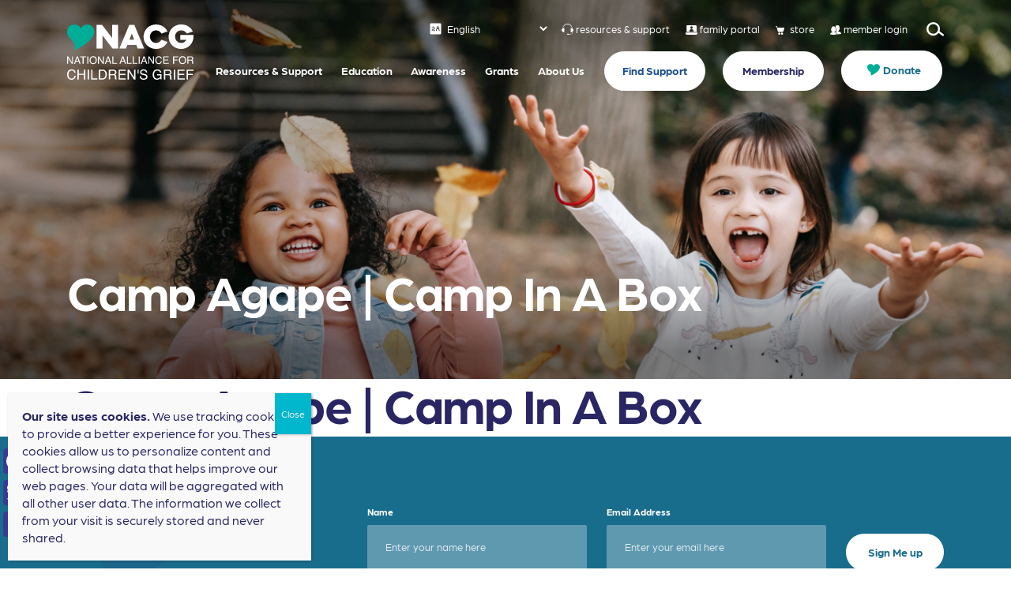

--- FILE ---
content_type: text/html; charset=UTF-8
request_url: https://nacg.org/sc_zip_code/78654/
body_size: 24171
content:
<!DOCTYPE html>
<html lang="en">


		<head>

	    <meta charset="UTF-8"/>
<script type="text/javascript">
/* <![CDATA[ */
var gform;gform||(document.addEventListener("gform_main_scripts_loaded",function(){gform.scriptsLoaded=!0}),document.addEventListener("gform/theme/scripts_loaded",function(){gform.themeScriptsLoaded=!0}),window.addEventListener("DOMContentLoaded",function(){gform.domLoaded=!0}),gform={domLoaded:!1,scriptsLoaded:!1,themeScriptsLoaded:!1,isFormEditor:()=>"function"==typeof InitializeEditor,callIfLoaded:function(o){return!(!gform.domLoaded||!gform.scriptsLoaded||!gform.themeScriptsLoaded&&!gform.isFormEditor()||(gform.isFormEditor()&&console.warn("The use of gform.initializeOnLoaded() is deprecated in the form editor context and will be removed in Gravity Forms 3.1."),o(),0))},initializeOnLoaded:function(o){gform.callIfLoaded(o)||(document.addEventListener("gform_main_scripts_loaded",()=>{gform.scriptsLoaded=!0,gform.callIfLoaded(o)}),document.addEventListener("gform/theme/scripts_loaded",()=>{gform.themeScriptsLoaded=!0,gform.callIfLoaded(o)}),window.addEventListener("DOMContentLoaded",()=>{gform.domLoaded=!0,gform.callIfLoaded(o)}))},hooks:{action:{},filter:{}},addAction:function(o,r,e,t){gform.addHook("action",o,r,e,t)},addFilter:function(o,r,e,t){gform.addHook("filter",o,r,e,t)},doAction:function(o){gform.doHook("action",o,arguments)},applyFilters:function(o){return gform.doHook("filter",o,arguments)},removeAction:function(o,r){gform.removeHook("action",o,r)},removeFilter:function(o,r,e){gform.removeHook("filter",o,r,e)},addHook:function(o,r,e,t,n){null==gform.hooks[o][r]&&(gform.hooks[o][r]=[]);var d=gform.hooks[o][r];null==n&&(n=r+"_"+d.length),gform.hooks[o][r].push({tag:n,callable:e,priority:t=null==t?10:t})},doHook:function(r,o,e){var t;if(e=Array.prototype.slice.call(e,1),null!=gform.hooks[r][o]&&((o=gform.hooks[r][o]).sort(function(o,r){return o.priority-r.priority}),o.forEach(function(o){"function"!=typeof(t=o.callable)&&(t=window[t]),"action"==r?t.apply(null,e):e[0]=t.apply(null,e)})),"filter"==r)return e[0]},removeHook:function(o,r,t,n){var e;null!=gform.hooks[o][r]&&(e=(e=gform.hooks[o][r]).filter(function(o,r,e){return!!(null!=n&&n!=o.tag||null!=t&&t!=o.priority)}),gform.hooks[o][r]=e)}});
/* ]]> */
</script>

	    <meta name="viewport" content="width=device-width, user-scalable=no, initial-scale=1.0, maximum-scale=1.0, minimum-scale=1.0">

					    <title>
		        78654 - NACG		    </title>
			
	    <!--[if IE]>
	        <meta http-equiv="X-UA-Compatible" content="IE=edge" >
	    <![endif]-->

	    <link rel="stylesheet" href="https://nacg.org/wp-content/themes/elevation_theme/style.css" type="text/css" media="screen">
	    <link rel="alternate" type="application/rss+xml" title="NACG RSS Feed" href="https://nacg.org/feed/">
	    <link rel="pingback" href="https://nacg.org/xmlrpc.php">
	    <link rel="stylesheet" href="">

		    <title>78654 - NACG</title>

		<!-- All in One SEO Pro 4.9.3 - aioseo.com -->
	<meta name="robots" content="max-image-preview:large" />
	<link rel="canonical" href="https://nacg.org/sc_zip_code/78654/" />
	<meta name="generator" content="All in One SEO Pro (AIOSEO) 4.9.3" />
		<meta property="og:locale" content="en_US" />
		<meta property="og:site_name" content="NACG - NACG" />
		<meta property="og:type" content="article" />
		<meta property="og:title" content="78654 - NACG" />
		<meta property="og:url" content="https://nacg.org/sc_zip_code/78654/" />
		<meta property="og:image" content="https://i0.wp.com/nacg.org/wp-content/uploads/2022/06/NACG-Logo-Artboard-1.png?fit=869%2C432&#038;ssl=1" />
		<meta property="og:image:secure_url" content="https://i0.wp.com/nacg.org/wp-content/uploads/2022/06/NACG-Logo-Artboard-1.png?fit=869%2C432&#038;ssl=1" />
		<meta name="twitter:card" content="summary" />
		<meta name="twitter:title" content="78654 - NACG" />
		<meta name="twitter:image" content="https://i0.wp.com/nacg.org/wp-content/uploads/2022/06/NACG-Logo-Artboard-1.png?fit=869%2C432&amp;ssl=1" />
		<script type="application/ld+json" class="aioseo-schema">
			{"@context":"https:\/\/schema.org","@graph":[{"@type":"BreadcrumbList","@id":"https:\/\/nacg.org\/sc_zip_code\/78654\/#breadcrumblist","itemListElement":[{"@type":"ListItem","@id":"https:\/\/nacg.org#listItem","position":1,"name":"Home","item":"https:\/\/nacg.org","nextItem":{"@type":"ListItem","@id":"https:\/\/nacg.org\/sc_zip_code\/78654\/#listItem","name":"78654"}},{"@type":"ListItem","@id":"https:\/\/nacg.org\/sc_zip_code\/78654\/#listItem","position":2,"name":"78654","previousItem":{"@type":"ListItem","@id":"https:\/\/nacg.org#listItem","name":"Home"}}]},{"@type":"CollectionPage","@id":"https:\/\/nacg.org\/sc_zip_code\/78654\/#collectionpage","url":"https:\/\/nacg.org\/sc_zip_code\/78654\/","name":"78654 - NACG","inLanguage":"en-US","isPartOf":{"@id":"https:\/\/nacg.org\/#website"},"breadcrumb":{"@id":"https:\/\/nacg.org\/sc_zip_code\/78654\/#breadcrumblist"}},{"@type":"Organization","@id":"https:\/\/nacg.org\/#organization","name":"NACG","description":"NACG","url":"https:\/\/nacg.org\/","logo":{"@type":"ImageObject","url":"https:\/\/i0.wp.com\/nacg.org\/wp-content\/uploads\/2022\/06\/NACG-Logo-Artboard-1.png?fit=869%2C432&ssl=1","@id":"https:\/\/nacg.org\/sc_zip_code\/78654\/#organizationLogo","width":869,"height":432,"caption":"NACG Logo"},"image":{"@id":"https:\/\/nacg.org\/sc_zip_code\/78654\/#organizationLogo"}},{"@type":"WebSite","@id":"https:\/\/nacg.org\/#website","url":"https:\/\/nacg.org\/","name":"NACG","description":"NACG","inLanguage":"en-US","publisher":{"@id":"https:\/\/nacg.org\/#organization"}}]}
		</script>
		<!-- All in One SEO Pro -->

<script>window._wca = window._wca || [];</script>
<!-- Google tag (gtag.js) consent mode dataLayer added by Site Kit -->
<script type="text/javascript" id="google_gtagjs-js-consent-mode-data-layer">
/* <![CDATA[ */
window.dataLayer = window.dataLayer || [];function gtag(){dataLayer.push(arguments);}
gtag('consent', 'default', {"ad_personalization":"denied","ad_storage":"denied","ad_user_data":"denied","analytics_storage":"denied","functionality_storage":"denied","security_storage":"denied","personalization_storage":"denied","region":["AT","BE","BG","CH","CY","CZ","DE","DK","EE","ES","FI","FR","GB","GR","HR","HU","IE","IS","IT","LI","LT","LU","LV","MT","NL","NO","PL","PT","RO","SE","SI","SK"],"wait_for_update":500});
window._googlesitekitConsentCategoryMap = {"statistics":["analytics_storage"],"marketing":["ad_storage","ad_user_data","ad_personalization"],"functional":["functionality_storage","security_storage"],"preferences":["personalization_storage"]};
window._googlesitekitConsents = {"ad_personalization":"denied","ad_storage":"denied","ad_user_data":"denied","analytics_storage":"denied","functionality_storage":"denied","security_storage":"denied","personalization_storage":"denied","region":["AT","BE","BG","CH","CY","CZ","DE","DK","EE","ES","FI","FR","GB","GR","HR","HU","IE","IS","IT","LI","LT","LU","LV","MT","NL","NO","PL","PT","RO","SE","SI","SK"],"wait_for_update":500};
/* ]]> */
</script>
<!-- End Google tag (gtag.js) consent mode dataLayer added by Site Kit -->
<link rel='dns-prefetch' href='//static.addtoany.com' />
<link rel='dns-prefetch' href='//unpkg.com' />
<link rel='dns-prefetch' href='//stats.wp.com' />
<link rel='dns-prefetch' href='//www.google.com' />
<link rel='dns-prefetch' href='//www.googletagmanager.com' />
<link rel='preconnect' href='//i0.wp.com' />
<link rel='preconnect' href='//c0.wp.com' />
<link rel="alternate" type="application/rss+xml" title="NACG &raquo; 78654 Zip Code Feed" href="https://nacg.org/sc_zip_code/78654/feed/" />
<style id='wp-img-auto-sizes-contain-inline-css' type='text/css'>
img:is([sizes=auto i],[sizes^="auto," i]){contain-intrinsic-size:3000px 1500px}
/*# sourceURL=wp-img-auto-sizes-contain-inline-css */
</style>
<style id='wp-emoji-styles-inline-css' type='text/css'>

	img.wp-smiley, img.emoji {
		display: inline !important;
		border: none !important;
		box-shadow: none !important;
		height: 1em !important;
		width: 1em !important;
		margin: 0 0.07em !important;
		vertical-align: -0.1em !important;
		background: none !important;
		padding: 0 !important;
	}
/*# sourceURL=wp-emoji-styles-inline-css */
</style>
<link rel='stylesheet' id='wp-block-library-css' href='https://c0.wp.com/c/6.9/wp-includes/css/dist/block-library/style.min.css' type='text/css' media='all' />
<style id='global-styles-inline-css' type='text/css'>
:root{--wp--preset--aspect-ratio--square: 1;--wp--preset--aspect-ratio--4-3: 4/3;--wp--preset--aspect-ratio--3-4: 3/4;--wp--preset--aspect-ratio--3-2: 3/2;--wp--preset--aspect-ratio--2-3: 2/3;--wp--preset--aspect-ratio--16-9: 16/9;--wp--preset--aspect-ratio--9-16: 9/16;--wp--preset--color--black: #000000;--wp--preset--color--cyan-bluish-gray: #abb8c3;--wp--preset--color--white: #ffffff;--wp--preset--color--pale-pink: #f78da7;--wp--preset--color--vivid-red: #cf2e2e;--wp--preset--color--luminous-vivid-orange: #ff6900;--wp--preset--color--luminous-vivid-amber: #fcb900;--wp--preset--color--light-green-cyan: #7bdcb5;--wp--preset--color--vivid-green-cyan: #00d084;--wp--preset--color--pale-cyan-blue: #8ed1fc;--wp--preset--color--vivid-cyan-blue: #0693e3;--wp--preset--color--vivid-purple: #9b51e0;--wp--preset--gradient--vivid-cyan-blue-to-vivid-purple: linear-gradient(135deg,rgb(6,147,227) 0%,rgb(155,81,224) 100%);--wp--preset--gradient--light-green-cyan-to-vivid-green-cyan: linear-gradient(135deg,rgb(122,220,180) 0%,rgb(0,208,130) 100%);--wp--preset--gradient--luminous-vivid-amber-to-luminous-vivid-orange: linear-gradient(135deg,rgb(252,185,0) 0%,rgb(255,105,0) 100%);--wp--preset--gradient--luminous-vivid-orange-to-vivid-red: linear-gradient(135deg,rgb(255,105,0) 0%,rgb(207,46,46) 100%);--wp--preset--gradient--very-light-gray-to-cyan-bluish-gray: linear-gradient(135deg,rgb(238,238,238) 0%,rgb(169,184,195) 100%);--wp--preset--gradient--cool-to-warm-spectrum: linear-gradient(135deg,rgb(74,234,220) 0%,rgb(151,120,209) 20%,rgb(207,42,186) 40%,rgb(238,44,130) 60%,rgb(251,105,98) 80%,rgb(254,248,76) 100%);--wp--preset--gradient--blush-light-purple: linear-gradient(135deg,rgb(255,206,236) 0%,rgb(152,150,240) 100%);--wp--preset--gradient--blush-bordeaux: linear-gradient(135deg,rgb(254,205,165) 0%,rgb(254,45,45) 50%,rgb(107,0,62) 100%);--wp--preset--gradient--luminous-dusk: linear-gradient(135deg,rgb(255,203,112) 0%,rgb(199,81,192) 50%,rgb(65,88,208) 100%);--wp--preset--gradient--pale-ocean: linear-gradient(135deg,rgb(255,245,203) 0%,rgb(182,227,212) 50%,rgb(51,167,181) 100%);--wp--preset--gradient--electric-grass: linear-gradient(135deg,rgb(202,248,128) 0%,rgb(113,206,126) 100%);--wp--preset--gradient--midnight: linear-gradient(135deg,rgb(2,3,129) 0%,rgb(40,116,252) 100%);--wp--preset--font-size--small: 13px;--wp--preset--font-size--medium: 20px;--wp--preset--font-size--large: 36px;--wp--preset--font-size--x-large: 42px;--wp--preset--spacing--20: 0.44rem;--wp--preset--spacing--30: 0.67rem;--wp--preset--spacing--40: 1rem;--wp--preset--spacing--50: 1.5rem;--wp--preset--spacing--60: 2.25rem;--wp--preset--spacing--70: 3.38rem;--wp--preset--spacing--80: 5.06rem;--wp--preset--shadow--natural: 6px 6px 9px rgba(0, 0, 0, 0.2);--wp--preset--shadow--deep: 12px 12px 50px rgba(0, 0, 0, 0.4);--wp--preset--shadow--sharp: 6px 6px 0px rgba(0, 0, 0, 0.2);--wp--preset--shadow--outlined: 6px 6px 0px -3px rgb(255, 255, 255), 6px 6px rgb(0, 0, 0);--wp--preset--shadow--crisp: 6px 6px 0px rgb(0, 0, 0);}:where(.is-layout-flex){gap: 0.5em;}:where(.is-layout-grid){gap: 0.5em;}body .is-layout-flex{display: flex;}.is-layout-flex{flex-wrap: wrap;align-items: center;}.is-layout-flex > :is(*, div){margin: 0;}body .is-layout-grid{display: grid;}.is-layout-grid > :is(*, div){margin: 0;}:where(.wp-block-columns.is-layout-flex){gap: 2em;}:where(.wp-block-columns.is-layout-grid){gap: 2em;}:where(.wp-block-post-template.is-layout-flex){gap: 1.25em;}:where(.wp-block-post-template.is-layout-grid){gap: 1.25em;}.has-black-color{color: var(--wp--preset--color--black) !important;}.has-cyan-bluish-gray-color{color: var(--wp--preset--color--cyan-bluish-gray) !important;}.has-white-color{color: var(--wp--preset--color--white) !important;}.has-pale-pink-color{color: var(--wp--preset--color--pale-pink) !important;}.has-vivid-red-color{color: var(--wp--preset--color--vivid-red) !important;}.has-luminous-vivid-orange-color{color: var(--wp--preset--color--luminous-vivid-orange) !important;}.has-luminous-vivid-amber-color{color: var(--wp--preset--color--luminous-vivid-amber) !important;}.has-light-green-cyan-color{color: var(--wp--preset--color--light-green-cyan) !important;}.has-vivid-green-cyan-color{color: var(--wp--preset--color--vivid-green-cyan) !important;}.has-pale-cyan-blue-color{color: var(--wp--preset--color--pale-cyan-blue) !important;}.has-vivid-cyan-blue-color{color: var(--wp--preset--color--vivid-cyan-blue) !important;}.has-vivid-purple-color{color: var(--wp--preset--color--vivid-purple) !important;}.has-black-background-color{background-color: var(--wp--preset--color--black) !important;}.has-cyan-bluish-gray-background-color{background-color: var(--wp--preset--color--cyan-bluish-gray) !important;}.has-white-background-color{background-color: var(--wp--preset--color--white) !important;}.has-pale-pink-background-color{background-color: var(--wp--preset--color--pale-pink) !important;}.has-vivid-red-background-color{background-color: var(--wp--preset--color--vivid-red) !important;}.has-luminous-vivid-orange-background-color{background-color: var(--wp--preset--color--luminous-vivid-orange) !important;}.has-luminous-vivid-amber-background-color{background-color: var(--wp--preset--color--luminous-vivid-amber) !important;}.has-light-green-cyan-background-color{background-color: var(--wp--preset--color--light-green-cyan) !important;}.has-vivid-green-cyan-background-color{background-color: var(--wp--preset--color--vivid-green-cyan) !important;}.has-pale-cyan-blue-background-color{background-color: var(--wp--preset--color--pale-cyan-blue) !important;}.has-vivid-cyan-blue-background-color{background-color: var(--wp--preset--color--vivid-cyan-blue) !important;}.has-vivid-purple-background-color{background-color: var(--wp--preset--color--vivid-purple) !important;}.has-black-border-color{border-color: var(--wp--preset--color--black) !important;}.has-cyan-bluish-gray-border-color{border-color: var(--wp--preset--color--cyan-bluish-gray) !important;}.has-white-border-color{border-color: var(--wp--preset--color--white) !important;}.has-pale-pink-border-color{border-color: var(--wp--preset--color--pale-pink) !important;}.has-vivid-red-border-color{border-color: var(--wp--preset--color--vivid-red) !important;}.has-luminous-vivid-orange-border-color{border-color: var(--wp--preset--color--luminous-vivid-orange) !important;}.has-luminous-vivid-amber-border-color{border-color: var(--wp--preset--color--luminous-vivid-amber) !important;}.has-light-green-cyan-border-color{border-color: var(--wp--preset--color--light-green-cyan) !important;}.has-vivid-green-cyan-border-color{border-color: var(--wp--preset--color--vivid-green-cyan) !important;}.has-pale-cyan-blue-border-color{border-color: var(--wp--preset--color--pale-cyan-blue) !important;}.has-vivid-cyan-blue-border-color{border-color: var(--wp--preset--color--vivid-cyan-blue) !important;}.has-vivid-purple-border-color{border-color: var(--wp--preset--color--vivid-purple) !important;}.has-vivid-cyan-blue-to-vivid-purple-gradient-background{background: var(--wp--preset--gradient--vivid-cyan-blue-to-vivid-purple) !important;}.has-light-green-cyan-to-vivid-green-cyan-gradient-background{background: var(--wp--preset--gradient--light-green-cyan-to-vivid-green-cyan) !important;}.has-luminous-vivid-amber-to-luminous-vivid-orange-gradient-background{background: var(--wp--preset--gradient--luminous-vivid-amber-to-luminous-vivid-orange) !important;}.has-luminous-vivid-orange-to-vivid-red-gradient-background{background: var(--wp--preset--gradient--luminous-vivid-orange-to-vivid-red) !important;}.has-very-light-gray-to-cyan-bluish-gray-gradient-background{background: var(--wp--preset--gradient--very-light-gray-to-cyan-bluish-gray) !important;}.has-cool-to-warm-spectrum-gradient-background{background: var(--wp--preset--gradient--cool-to-warm-spectrum) !important;}.has-blush-light-purple-gradient-background{background: var(--wp--preset--gradient--blush-light-purple) !important;}.has-blush-bordeaux-gradient-background{background: var(--wp--preset--gradient--blush-bordeaux) !important;}.has-luminous-dusk-gradient-background{background: var(--wp--preset--gradient--luminous-dusk) !important;}.has-pale-ocean-gradient-background{background: var(--wp--preset--gradient--pale-ocean) !important;}.has-electric-grass-gradient-background{background: var(--wp--preset--gradient--electric-grass) !important;}.has-midnight-gradient-background{background: var(--wp--preset--gradient--midnight) !important;}.has-small-font-size{font-size: var(--wp--preset--font-size--small) !important;}.has-medium-font-size{font-size: var(--wp--preset--font-size--medium) !important;}.has-large-font-size{font-size: var(--wp--preset--font-size--large) !important;}.has-x-large-font-size{font-size: var(--wp--preset--font-size--x-large) !important;}
/*# sourceURL=global-styles-inline-css */
</style>

<style id='classic-theme-styles-inline-css' type='text/css'>
/*! This file is auto-generated */
.wp-block-button__link{color:#fff;background-color:#32373c;border-radius:9999px;box-shadow:none;text-decoration:none;padding:calc(.667em + 2px) calc(1.333em + 2px);font-size:1.125em}.wp-block-file__button{background:#32373c;color:#fff;text-decoration:none}
/*# sourceURL=/wp-includes/css/classic-themes.min.css */
</style>
<link rel='stylesheet' id='wp-components-css' href='https://c0.wp.com/c/6.9/wp-includes/css/dist/components/style.min.css' type='text/css' media='all' />
<link rel='stylesheet' id='wp-preferences-css' href='https://c0.wp.com/c/6.9/wp-includes/css/dist/preferences/style.min.css' type='text/css' media='all' />
<link rel='stylesheet' id='wp-block-editor-css' href='https://c0.wp.com/c/6.9/wp-includes/css/dist/block-editor/style.min.css' type='text/css' media='all' />
<link rel='stylesheet' id='popup-maker-block-library-style-css' href='https://nacg.org/wp-content/plugins/popup-maker/dist/packages/block-library-style.css?ver=dbea705cfafe089d65f1' type='text/css' media='all' />
<link rel='stylesheet' id='woocommerce-layout-css' href='https://c0.wp.com/p/woocommerce/10.4.3/assets/css/woocommerce-layout.css' type='text/css' media='all' />
<style id='woocommerce-layout-inline-css' type='text/css'>

	.infinite-scroll .woocommerce-pagination {
		display: none;
	}
/*# sourceURL=woocommerce-layout-inline-css */
</style>
<link rel='stylesheet' id='woocommerce-smallscreen-css' href='https://c0.wp.com/p/woocommerce/10.4.3/assets/css/woocommerce-smallscreen.css' type='text/css' media='only screen and (max-width: 768px)' />
<link rel='stylesheet' id='woocommerce-general-css' href='https://c0.wp.com/p/woocommerce/10.4.3/assets/css/woocommerce.css' type='text/css' media='all' />
<style id='woocommerce-inline-inline-css' type='text/css'>
.woocommerce form .form-row .required { visibility: visible; }
/*# sourceURL=woocommerce-inline-inline-css */
</style>
<link rel='stylesheet' id='elevation_theme_bootstrap_css_min-css' href='https://nacg.org/wp-content/themes/elevation_theme/assets/css/bootstrap.min.css?ver=490eaaf4c43e5880fae7dd1039dd2a68' type='text/css' media='all' />
<link rel='stylesheet' id='elevation_theme_style-css' href='https://nacg.org/wp-content/themes/elevation_theme/assets/css/style.css?ver=490eaaf4c43e5880fae7dd1039dd2a68' type='text/css' media='all' />
<link rel='stylesheet' id='elevation_theme_fontawesome_css_min-css' href='https://nacg.org/wp-content/themes/elevation_theme/assets/fontawesome/css/all.min.css?ver=490eaaf4c43e5880fae7dd1039dd2a68' type='text/css' media='all' />
<link rel='stylesheet' id='elevation_theme_swiper_css_min-css' href='https://unpkg.com/swiper/swiper-bundle.min.css?ver=490eaaf4c43e5880fae7dd1039dd2a68' type='text/css' media='all' />
<link rel='stylesheet' id='elevation_theme_aos_css-css' href='https://nacg.org/wp-content/themes/elevation_theme/assets/aos-animation/aos.css?ver=490eaaf4c43e5880fae7dd1039dd2a68' type='text/css' media='all' />
<link rel='stylesheet' id='elevation_theme_fancybox_css-css' href='https://nacg.org/wp-content/themes/elevation_theme/assets/css/jquery.fancybox.min.css?ver=490eaaf4c43e5880fae7dd1039dd2a68' type='text/css' media='all' />
<link rel='stylesheet' id='elevation_theme_team_css-css' href='https://nacg.org/wp-content/themes/elevation_theme/inc/bakery/team/style.css?ver=490eaaf4c43e5880fae7dd1039dd2a68' type='text/css' media='all' />
<link rel='stylesheet' id='wpdreams-ajaxsearchpro-basic-css' href='https://nacg.org/wp-content/uploads/asp_upload/style.basic-ho-is-po-no-da-co-au-ga-se-is.css?ver=UjN4er' type='text/css' media='all' />
<link rel='stylesheet' id='popup-maker-site-css' href='//nacg.org/wp-content/uploads/pum/pum-site-styles.css?generated=1755153936&#038;ver=1.21.5' type='text/css' media='all' />
<link rel='stylesheet' id='addtoany-css' href='https://nacg.org/wp-content/plugins/add-to-any/addtoany.min.css?ver=1.16' type='text/css' media='all' />
<style id='addtoany-inline-css' type='text/css'>
@media screen and (max-width:980px){
.a2a_floating_style.a2a_vertical_style{display:none;}
}
/*# sourceURL=addtoany-inline-css */
</style>
<script type="text/javascript" id="addtoany-core-js-before">
/* <![CDATA[ */
window.a2a_config=window.a2a_config||{};a2a_config.callbacks=[];a2a_config.overlays=[];a2a_config.templates={};
a2a_config.icon_color="#393a96";

//# sourceURL=addtoany-core-js-before
/* ]]> */
</script>
<script type="text/javascript" defer src="https://static.addtoany.com/menu/page.js" id="addtoany-core-js"></script>
<script type="text/javascript" src="https://c0.wp.com/c/6.9/wp-includes/js/jquery/jquery.min.js" id="jquery-core-js"></script>
<script type="text/javascript" src="https://c0.wp.com/c/6.9/wp-includes/js/jquery/jquery-migrate.min.js" id="jquery-migrate-js"></script>
<script type="text/javascript" defer src="https://nacg.org/wp-content/plugins/add-to-any/addtoany.min.js?ver=1.1" id="addtoany-jquery-js"></script>
<script type="text/javascript" src="https://c0.wp.com/p/woocommerce/10.4.3/assets/js/jquery-blockui/jquery.blockUI.min.js" id="wc-jquery-blockui-js" data-wp-strategy="defer"></script>
<script type="text/javascript" id="wc-add-to-cart-js-extra">
/* <![CDATA[ */
var wc_add_to_cart_params = {"ajax_url":"/wp-admin/admin-ajax.php","wc_ajax_url":"/?wc-ajax=%%endpoint%%","i18n_view_cart":"View cart","cart_url":"https://nacg.org/cart/","is_cart":"","cart_redirect_after_add":"yes"};
//# sourceURL=wc-add-to-cart-js-extra
/* ]]> */
</script>
<script type="text/javascript" src="https://c0.wp.com/p/woocommerce/10.4.3/assets/js/frontend/add-to-cart.min.js" id="wc-add-to-cart-js" data-wp-strategy="defer"></script>
<script type="text/javascript" src="https://c0.wp.com/p/woocommerce/10.4.3/assets/js/js-cookie/js.cookie.min.js" id="wc-js-cookie-js" defer="defer" data-wp-strategy="defer"></script>
<script type="text/javascript" id="woocommerce-js-extra">
/* <![CDATA[ */
var woocommerce_params = {"ajax_url":"/wp-admin/admin-ajax.php","wc_ajax_url":"/?wc-ajax=%%endpoint%%","i18n_password_show":"Show password","i18n_password_hide":"Hide password"};
//# sourceURL=woocommerce-js-extra
/* ]]> */
</script>
<script type="text/javascript" src="https://c0.wp.com/p/woocommerce/10.4.3/assets/js/frontend/woocommerce.min.js" id="woocommerce-js" defer="defer" data-wp-strategy="defer"></script>
<script type="text/javascript" src="https://nacg.org/wp-content/plugins/js_composer/assets/js/vendors/woocommerce-add-to-cart.js?ver=6.8.0" id="vc_woocommerce-add-to-cart-js-js"></script>
<script type="text/javascript" id="WCPAY_ASSETS-js-extra">
/* <![CDATA[ */
var wcpayAssets = {"url":"https://nacg.org/wp-content/plugins/woocommerce-payments/dist/"};
//# sourceURL=WCPAY_ASSETS-js-extra
/* ]]> */
</script>
<script type="text/javascript" src="https://stats.wp.com/s-202603.js" id="woocommerce-analytics-js" defer="defer" data-wp-strategy="defer"></script>

<!-- Google tag (gtag.js) snippet added by Site Kit -->
<!-- Google Analytics snippet added by Site Kit -->
<script type="text/javascript" src="https://www.googletagmanager.com/gtag/js?id=GT-WR9NZXW" id="google_gtagjs-js" async></script>
<script type="text/javascript" id="google_gtagjs-js-after">
/* <![CDATA[ */
window.dataLayer = window.dataLayer || [];function gtag(){dataLayer.push(arguments);}
gtag("set","linker",{"domains":["nacg.org"]});
gtag("js", new Date());
gtag("set", "developer_id.dZTNiMT", true);
gtag("config", "GT-WR9NZXW");
//# sourceURL=google_gtagjs-js-after
/* ]]> */
</script>
<link rel="https://api.w.org/" href="https://nacg.org/wp-json/" /><link rel="alternate" title="JSON" type="application/json" href="https://nacg.org/wp-json/wp/v2/sc_zip_code/1191" /><link rel="EditURI" type="application/rsd+xml" title="RSD" href="https://nacg.org/xmlrpc.php?rsd" />

<meta name="generator" content="Site Kit by Google 1.170.0" /><meta name="tec-api-version" content="v1"><meta name="tec-api-origin" content="https://nacg.org"><link rel="alternate" href="https://nacg.org/wp-json/tribe/events/v1/" />	<style>img#wpstats{display:none}</style>
		<!-- Google site verification - Google for WooCommerce -->
<meta name="google-site-verification" content="nE_wEDaFGYuhG3H9kEnN75wfV08rS6ZPQkU-5ecjvk4" />
	<noscript><style>.woocommerce-product-gallery{ opacity: 1 !important; }</style></noscript>
						<link rel="preconnect" href="https://fonts.gstatic.com" crossorigin />
					<style>
						@font-face {
  font-family: 'Open Sans';
  font-style: normal;
  font-weight: 300;
  font-stretch: normal;
  font-display: swap;
  src: url(https://fonts.gstatic.com/s/opensans/v34/memSYaGs126MiZpBA-UvWbX2vVnXBbObj2OVZyOOSr4dVJWUgsiH0B4gaVc.ttf) format('truetype');
}
@font-face {
  font-family: 'Open Sans';
  font-style: normal;
  font-weight: 400;
  font-stretch: normal;
  font-display: swap;
  src: url(https://fonts.gstatic.com/s/opensans/v34/memSYaGs126MiZpBA-UvWbX2vVnXBbObj2OVZyOOSr4dVJWUgsjZ0B4gaVc.ttf) format('truetype');
}
@font-face {
  font-family: 'Open Sans';
  font-style: normal;
  font-weight: 700;
  font-stretch: normal;
  font-display: swap;
  src: url(https://fonts.gstatic.com/s/opensans/v34/memSYaGs126MiZpBA-UvWbX2vVnXBbObj2OVZyOOSr4dVJWUgsg-1x4gaVc.ttf) format('truetype');
}
					</style>
					<meta name="generator" content="Powered by WPBakery Page Builder - drag and drop page builder for WordPress."/>
<link rel="icon" href="https://nacg.org/wp-content/uploads/2022/06/favicon-nacg.svg" sizes="32x32" />
<link rel="icon" href="https://nacg.org/wp-content/uploads/2022/06/favicon-nacg.svg" sizes="192x192" />
<link rel="apple-touch-icon" href="https://nacg.org/wp-content/uploads/2022/06/favicon-nacg.svg" />
<meta name="msapplication-TileImage" content="https://nacg.org/wp-content/uploads/2022/06/favicon-nacg.svg" />
		<style type="text/css" id="wp-custom-css">
			html{
	margin-top: 0 !important;
}
.woocommerce.columns-4{
	margin-top:5rem;
}
@media (max-width: 575.98px){
#section-a{
    background-size: auto 274px !important;
    background-position: center top !important;
  }
}

.woocommerce ul.products li a .attachment-woocommerce_thumbnail {
    
    object-fit: contain !important;
    background-color: white !important;
}

.directory-map-container .directory-filters-container .checkbox-container label{
	opacity: 1;
}
/* GTranslate */
header.header select.gt_selector{
	background-color: transparent;
	color: white;
  text-decoration: none;
  border: none;
  margin: 0 15px 0 0;
	font-style: normal;
	font-weight: 500;
	font-size: 13px;
	line-height: 16px;
}
body.fixed header.header select.gt_selector{
	color: #292663;
}		</style>
		<noscript><style> .wpb_animate_when_almost_visible { opacity: 1; }</style></noscript>
		<link rel='stylesheet' id='wc-blocks-style-css' href='https://c0.wp.com/p/woocommerce/10.4.3/assets/client/blocks/wc-blocks.css' type='text/css' media='all' />
<link rel='stylesheet' id='gform_basic-css' href='https://nacg.org/wp-content/plugins/gravityforms/assets/css/dist/basic.min.css?ver=2.9.25' type='text/css' media='all' />
<link rel='stylesheet' id='gform_theme_components-css' href='https://nacg.org/wp-content/plugins/gravityforms/assets/css/dist/theme-components.min.css?ver=2.9.25' type='text/css' media='all' />
<link rel='stylesheet' id='gform_theme-css' href='https://nacg.org/wp-content/plugins/gravityforms/assets/css/dist/theme.min.css?ver=2.9.25' type='text/css' media='all' />
</head>


				<!-- 					 -->
			<body class="archive tax-sc_zip_code term-1191 wp-custom-logo wp-theme-elevation_theme theme-elevation_theme woocommerce-no-js tribe-no-js page-template-elevation-web wpb-js-composer js-comp-ver-6.8.0 vc_responsive">
			<!-- Global site tag (gtag.js) - Google Analytics -->
<script async src="https://www.googletagmanager.com/gtag/js?id=G-KL3VTK6DJC"></script>
<script>
  window.dataLayer = window.dataLayer || [];
  function gtag(){dataLayer.push(arguments);}
  gtag('js', new Date());

  gtag('config', 'G-KL3VTK6DJC');
</script>		
<div class="loader-container">
    <div class="loader">
      <div class="loading-spinner"></div>
      <div class="loading-logo"></div>
    </div>
  </div>
<header class="header fixed-top">
		<section class="search-section">
			<div class="container">
				<div class="search">
					<form method="get" id="searchform" class="searchform" action="\">
							<div>
							<label class="screen-reader-text" for="s">Search for:</label>
							<input type="text" value="" name="s" id="s">
							<input type="submit" id="searchsubmit" value="Search">
							</div>
					</form>
				</div>
			</div>
		</section>
		<section class="header-navigation">
			<div class="container">
				<nav class="navbar navbar-expand-lg">
					<div class="navbar-header">
						<a class="navbar-brand" href="https://nacg.org">
							<picture>
								<img srcset="https://nacg.org/wp-content/themes/elevation_theme/assets/images/logo.svg" alt="This is the logo site">
								<img srcset="https://nacg.org/wp-content/themes/elevation_theme/assets/images/logo-white.svg" alt="This is the logo site">
							</picture>
						</a>
						<button class="navbar-toggler collapsed" type="button" data-toggle="collapse" data-target="#NavDropdown" aria-controls="NavDropdown" aria-expanded="false" aria-label="Toggle navigation">
							<span class="sr-only">Menu</span>
							<span class="navbar-toggler-icon"></span>
						</button>
					</div>
					<div class="col-middle box-b-c-container">
						<div class="header-top box-b into-navbar">
							<div class="extra-links-bar">
								<div class="translate-box">
                  <div class="gtranslate_wrapper" id="gt-wrapper-40425186"></div>								</div>
								<div class="custom-links box">
                  									  <a href="https://nacg.org/resource-library/" target="_self" class="btn-resources">resources &amp; support</a>
                                    									  <a href="https://nacg.org/family-portal/" target="_self" class="btn-portal">family portal</a>
                                    									  <a href="/shop/" target="_self" class="btn-shop">store</a>
                                    									  <a href="https://childrengrieve.wildapricot.org/member-home" target="_self" class="btn-member">member login</a>
                  								</div>
								<div class="search-box box">
									<button id="open-search" class="open-search"><div class="icon-search"></div></button>
								</div>
							</div>
						</div>
						<div class="header-bottom box-c d-flex justify-content-end align-items-center">
							<div class="collapse navbar-collapse" id="NavDropdown">
								<div class="height-wrap">
                  <ul id="menu-header-menu" class="nav navbar-nav"><li id="menu-item-4553" class="mega-menu-item menu-item menu-item-type-custom menu-item-object-custom menu-item-has-children menu-item-4553 dropdown"><a title="Resources &amp; Support" href="https://nacg.org/resource-library/" class="dropdown-toggle" data-hover="dropdown" aria-haspopup="true" role="menuitem">Resources &#038; Support  </a>
<ul role="menu" class=" dropdown-menu">
	<li id="menu-item-4842" class="menu-item menu-item-type-custom menu-item-object-custom menu-item-4842"><a title="Resource Library" href="https://nacg.org/resource-library/?resources_directory_topic=for-families-and-caregivers" role="menuitem">Resource Library</a></li>
	<li id="menu-item-4843" class="menu-item menu-item-type-custom menu-item-object-custom menu-item-4843"><a title="Find a Support Center or Camp" href="https://nacg.org/find-support/" role="menuitem">Find a Support Center or Camp</a></li>
	<li id="menu-item-4844" class="menu-item menu-item-type-custom menu-item-object-custom menu-item-4844"><a title="Toolkits for Every Situation" href="https://nacg.org/resource-library/?format=toolkit" role="menuitem">Toolkits for Every Situation</a></li>
	<li id="menu-item-4846" class="menu-item menu-item-type-custom menu-item-object-custom menu-item-4846"><a title="Talk about Grief" href="https://nacg.org/resource-library/?resources_directory_topic=grief" role="menuitem">Talk about Grief</a></li>
</ul>
</li>
<li id="menu-item-2678" class="mega-menu-item menu-item menu-item-type-custom menu-item-object-custom menu-item-has-children menu-item-2678 dropdown"><a title="Education" href="https://nacg.org/education/" class="dropdown-toggle" data-hover="dropdown" aria-haspopup="true" role="menuitem">Education  </a>
<ul role="menu" class=" dropdown-menu">
	<li id="menu-item-4847" class="mega-menu-item menu-item menu-item-type-custom menu-item-object-custom menu-item-4847"><a title="Online Learning &amp; Webinars" href="https://nacg.org/events/" role="menuitem">Online Learning &#038; Webinars</a></li>
	<li id="menu-item-4848" class="menu-item menu-item-type-custom menu-item-object-custom menu-item-4848"><a title="2026 Symposium" href="https://nacg.org/symposium/" role="menuitem">2026 Symposium</a></li>
	<li id="menu-item-4849" class="menu-item menu-item-type-custom menu-item-object-custom menu-item-4849"><a title="National Webcast" href="https://nacg.org/webcast/" role="menuitem">National Webcast</a></li>
	<li id="menu-item-5535" class="menu-item menu-item-type-custom menu-item-object-custom menu-item-5535"><a title="Apply to Present a Webinar" href="https://nacg.wufoo.com/forms/application-to-present-a-webinar" role="menuitem">Apply to Present a Webinar</a></li>
	<li id="menu-item-5059" class="menu-item menu-item-type-custom menu-item-object-custom menu-item-5059"><a title="Learning Archive" href="https://nacg.org/resource-library/?resources_directory_topic=for-professionals" role="menuitem">Learning Archive</a></li>
</ul>
</li>
<li id="menu-item-2679" class="mega-menu-item menu-item menu-item-type-custom menu-item-object-custom menu-item-has-children menu-item-2679 dropdown"><a title="Awareness" href="https://nacg.org/awareness/" class="dropdown-toggle" data-hover="dropdown" aria-haspopup="true" role="menuitem">Awareness  </a>
<ul role="menu" class=" dropdown-menu">
	<li id="menu-item-4851" class="menu-item menu-item-type-custom menu-item-object-custom menu-item-4851"><a title="Understanding Grief" href="https://nacg.org/understanding-childhood-grief/" role="menuitem">Understanding Grief</a></li>
	<li id="menu-item-4853" class="menu-item menu-item-type-custom menu-item-object-custom menu-item-4853"><a title="Past Campaigns" href="https://nacg.org/past-campaigns/" role="menuitem">Past Campaigns</a></li>
	<li id="menu-item-4855" class="menu-item menu-item-type-custom menu-item-object-custom menu-item-4855"><a title="Data &amp; Statistics" href="https://nacg.org/data-statistics/" role="menuitem">Data &#038; Statistics</a></li>
</ul>
</li>
<li id="menu-item-2680" class="mega-menu-item menu-item menu-item-type-custom menu-item-object-custom menu-item-has-children menu-item-2680 dropdown"><a title="Grants" href="https://nacg.org/grants/" class="dropdown-toggle" data-hover="dropdown" aria-haspopup="true" role="menuitem">Grants  </a>
<ul role="menu" class=" dropdown-menu">
	<li id="menu-item-4856" class="menu-item menu-item-type-custom menu-item-object-custom menu-item-4856"><a title="Grief Reach" href="https://nacg.org/grants/" role="menuitem">Grief Reach</a></li>
</ul>
</li>
<li id="menu-item-2681" class="mega-menu-item menu-item menu-item-type-custom menu-item-object-custom menu-item-has-children menu-item-2681 dropdown"><a title="About Us" href="/about-us/" class="dropdown-toggle" data-hover="dropdown" aria-haspopup="true" role="menuitem">About Us  </a>
<ul role="menu" class=" dropdown-menu">
	<li id="menu-item-7770" class="menu-item menu-item-type-custom menu-item-object-custom menu-item-7770"><a title="About Us" href="https://www.nacg.org/about-us/" role="menuitem">About Us</a></li>
	<li id="menu-item-4859" class="menu-item menu-item-type-custom menu-item-object-custom menu-item-4859"><a title="Our Story" href="https://nacg.org/our-story/" role="menuitem">Our Story</a></li>
	<li id="menu-item-4860" class="menu-item menu-item-type-custom menu-item-object-custom menu-item-4860"><a title="Board of Directors" href="https://nacg.org/board-of-directors/" role="menuitem">Board of Directors</a></li>
	<li id="menu-item-4861" class="menu-item menu-item-type-custom menu-item-object-custom menu-item-4861"><a title="Staff" href="https://nacg.org/staff/" role="menuitem">Staff</a></li>
	<li id="menu-item-4862" class="menu-item menu-item-type-custom menu-item-object-custom menu-item-4862"><a title="Reports" href="https://nacg.org/reports/" role="menuitem">Reports</a></li>
	<li id="menu-item-7296" class="menu-item menu-item-type-custom menu-item-object-custom menu-item-7296"><a title="Standards and Positions" href="https://nacg.org/standards-and-positions/" role="menuitem">Standards and Positions</a></li>
	<li id="menu-item-4863" class="menu-item menu-item-type-custom menu-item-object-custom menu-item-4863"><a title="News" href="https://nacg.org/category/news/" role="menuitem">News</a></li>
	<li id="menu-item-4864" class="menu-item menu-item-type-custom menu-item-object-custom menu-item-4864"><a title="Contact Us" href="https://nacg.org/contact-us/" role="menuitem">Contact Us</a></li>
</ul>
</li>
<li id="menu-item-2712" class="btn-1 tertiary special-btn menu-item menu-item-type-custom menu-item-object-custom menu-item-2712"><a title="Find Support" href="https://nacg.org/find-support/" role="menuitem">Find Support</a></li>
<li id="menu-item-2713" class="btn-1 white special-btn menu-item menu-item-type-custom menu-item-object-custom menu-item-2713"><a title="Membership" href="https://nacg.org/join-the-nacg/" role="menuitem">Membership</a></li>
<li id="menu-item-2714" class="btn-1 secondary-dark with-icon special-btn menu-item menu-item-type-custom menu-item-object-custom menu-item-2714"><a title="Donate" href="https://nacg.org/donate/" role="menuitem">Donate</a></li>
</ul>									<div class="extra-links-bar extra-links-bar-mobile">
										<div class="translate-box">
                      <div class="gtranslate_wrapper" id="gt-wrapper-24328632"></div>										</div>
                    <div class="custom-links box">
                                              <a href="https://nacg.org/resource-library/" target="_self" class="btn-resources">resources &amp; support</a>
                                                                    <a href="https://nacg.org/family-portal/" target="_self" class="btn-portal">family portal</a>
                                                                    <a href="/shop/" target="_self" class="btn-shop">store</a>
                                                                    <a href="https://childrengrieve.wildapricot.org/member-home" target="_self" class="btn-member">member login</a>
                                          </div>
										<div class="search-box box">
											<button id="open-search" class="open-search"><div class="icon-search"></div></button>
										</div>
									</div>
								</div>
							</div>
						</div>
					</div>
				</nav>
			</div>

			
        
        
					<div class="mega-menu" id="mega-menu-item-4553">
						<div class="container">
							<div class="content-wrap mega-menu-style-1">
								<div class="row justify-content-center">
									<div class="col-12">
										<div class="single-box">
											<ul class="sub-menu">
												<li class="media-item">
																											<div class="title-container">
															<h3>
																<a href="https://nacg.org/resource-library/">
																	Resources & Support																</a>
															</h3>
														</div>
																																								<div class="description">
															<p>If you are supporting a child who is grieving our Resources and Support section is here to support you.</p>
														</div>
													
												  
														<hr>
														<div class="links-container pt-3 pb-3">

													    
																<div class="link-container link-container-shadow">
																																			<a href="https://nacg.org/resource-library/?resources_directory_topic=for-families-and-caregivers" target="_self" class="btn-2 tertiary">Resource Library</a>
																																																		</div>

												  		
																<div class="link-container link-container-shadow">
																																			<a href="https://nacg.org/find-support/" target="_self" class="btn-2">Find a Support Center or Camp</a>
																																																		</div>

												  		
												    </div>

												  
												  
														<hr>
														<div class="links-container">

													    
																<div class="link-container">
																																			<a href="https://nacg.org/resource-library/?format=toolkit" target="_self" class="btn-2 tertiary">Toolkits for Every Situation</a>
																																																		</div>

												  		
																<div class="link-container">
																																			<a href="/resource-library/?resources_directory_topic=grieftalk" target="_self" class="btn-2 tertiary">Talk about Grief</a>
																																																		</div>

												  		
												    </div>

												  												</li>
											</ul>
										</div>
									</div>
								</div>
							</div>
						</div>
					</div>

        
        
			
			
		 
        
        
        
			
			
				<div class="mega-menu" id="mega-menu-item-2678">
					<div class="container">
						<div class="content-wrap mega-menu-style-1">
							<div class="row justify-content-center">
								<div class="col-12">
									<div class="single-box">
										<ul class="sub-menu">
											<li class="media-item">
												<div class="title-container">
													<h3><a href="https://nacg.org/education/">
																	Education																</a></h3>
												</div>
												<div class="description">
													<p>Join the thousands of others who choose the NACG for their professional education. We have a full calendar of options.</p>
												</div>
																									<h5 class="has-secondary-color">Explore our Education and CE opportunities:</h5>
																								<div class="links-container">

												  
															<div class="link-container">
																																	<a href="https://nacg.org/events/" target="_self" class="btn-2">Online Learning &amp; Webinars</a>
																																																	<div class="link-subtitle has-primary-color">View the calendar</div>
																															</div>

												  
															<div class="link-container">
																																	<a href="https://nacg.org/symposium/" target="_self" class="btn-2">2026 Symposium</a>
																																																	<div class="link-subtitle has-primary-color">Join us for our annual symposium</div>
																															</div>

												  
															<div class="link-container">
																																	<a href="https://nacg.org/webcast/" target="_self" class="btn-2">National Webcast</a>
																																																	<div class="link-subtitle has-primary-color">Join us for our National Webcast</div>
																															</div>

												  
															<div class="link-container">
																																	<a href="https://nacg.wufoo.com/forms/application-to-present-a-webinar" target="_self" class="btn-2">Apply to Present a Webinar</a>
																																															</div>

												  
															<div class="link-container">
																																	<a href="https://nacg.org/resource-library/?resources_directory_topic=for-professionals" target="_self" class="btn-2">Learning Archive</a>
																																															</div>

												  
												</div>
											</li>
										</ul>
									</div>
								</div>
							</div>
						</div>
					</div>
				</div>

			
		 
        
        
					<div class="mega-menu" id="mega-menu-item-2679">
						<div class="container">
							<div class="content-wrap mega-menu-style-1">
								<div class="row justify-content-center">
									<div class="col-12">
										<div class="single-box">
											<ul class="sub-menu">
												<li class="media-item">
																											<div class="title-container">
															<h3>
																<a href="https://nacg.org/awareness/">
																	Awareness																</a>
															</h3>
														</div>
																																								<div class="description">
															<p>With our members across the United States, we advocate for the necessary supports for children who are grieving.</p>
														</div>
													
												  
														<hr>
														<div class="links-container pt-3 pb-3">

													    
																<div class="link-container link-container-shadow">
																																			<a href="https://nacg.org/flipthescript/" target="_self" class="btn-2 tertiary">Flip the Script</a>
																																																		</div>

												  		
												    </div>

												  
												  
														<hr>
														<div class="links-container">

													    
																<div class="link-container">
																																			<a href="https://nacg.org/past-campaigns/" target="_self" class="btn-2 tertiary">Past Campaigns</a>
																																																		</div>

												  		
																<div class="link-container">
																																			<a href="https://nacg.org/understanding-childhood-grief/" target="_self" class="btn-2 secondary-dark">Understanding Childhood Grief</a>
																																																		</div>

												  		
																<div class="link-container">
																																			<a href="https://nacg.org/data-statistics/" target="_self" class="btn-2 secondary-dark">Data &amp; Statistics</a>
																																																		</div>

												  		
												    </div>

												  												</li>
											</ul>
										</div>
									</div>
								</div>
							</div>
						</div>
					</div>

        
        
			
			
		 
        
        
					<div class="mega-menu" id="mega-menu-item-2680">
						<div class="container">
							<div class="content-wrap mega-menu-style-1">
								<div class="row justify-content-center">
									<div class="col-12">
										<div class="single-box">
											<ul class="sub-menu">
												<li class="media-item">
																											<div class="title-container">
															<h3>
																<a href="https://nacg.org/grants/">
																	Grants																</a>
															</h3>
														</div>
																																								<div class="description">
															<p>Grant opportunities made possible by committed funding partners power up grief support for children in communities across the United States.</p>
														</div>
													
												  
														<hr>
														<div class="links-container pt-3 pb-3">

													    
																<div class="link-container link-container-shadow">
																																			<a href="https://nacg.org/grants/" target="_self" class="btn-2">Grief Reach</a>
																																																		</div>

												  		
												    </div>

												  
												  												</li>
											</ul>
										</div>
									</div>
								</div>
							</div>
						</div>
					</div>

        
        
			
			
		 
        
        
					<div class="mega-menu" id="mega-menu-item-2681">
						<div class="container">
							<div class="content-wrap mega-menu-style-1">
								<div class="row justify-content-center">
									<div class="col-12">
										<div class="single-box">
											<ul class="sub-menu">
												<li class="media-item">
																											<div class="title-container">
															<h3>
																<a href="/about-us/">
																	About Us																</a>
															</h3>
														</div>
																																								<div class="description">
															<p>The NACG raises awareness about the needs of children who are grieving and provides resources for anyone who supports them.</p>
														</div>
													
												  
														<hr>
														<div class="links-container pt-3 pb-3">

													    
																<div class="link-container link-container-shadow">
																																			<a href="https://nacg.org/about-us/" target="_self" class="btn-2">About Us</a>
																																																		</div>

												  		
																<div class="link-container link-container-shadow">
																																			<a href="https://nacg.org/our-story/" target="_self" class="btn-2">Our Story</a>
																																																		</div>

												  		
																<div class="link-container link-container-shadow">
																																			<a href="https://nacg.org/board-of-directors/" target="_self" class="btn-2">Board of Directors</a>
																																																		</div>

												  		
																<div class="link-container link-container-shadow">
																																			<a href="https://nacg.org/staff/" target="_self" class="btn-2">Staff</a>
																																																		</div>

												  		
												    </div>

												  
												  
														<hr>
														<div class="links-container">

													    
																<div class="link-container">
																																			<a href="https://nacg.org/reports/" target="_self" class="btn-2 tertiary">Reports</a>
																																																		</div>

												  		
																<div class="link-container">
																																			<a href="https://nacg.org/standards-and-positions/" target="_self" class="btn-2 tertiary">Standards and Positions</a>
																																																		</div>

												  		
																<div class="link-container">
																																			<a href="https://nacg.org/category/news/" target="_self" class="btn-2 tertiary">News</a>
																																																		</div>

												  		
																<div class="link-container">
																																			<a href="https://nacg.org/contact-us/" target="_self" class="btn-2 tertiary">Contact Us</a>
																																																		</div>

												  		
												    </div>

												  												</li>
											</ul>
										</div>
									</div>
								</div>
							</div>
						</div>
					</div>

        
        
			
			
		 
        
        
        
			
			
		 
        
        
        
			
			
		 
        
        
        
			
			
		 
		</section>
	
<!-- Google tag (gtag.js) -->
<script async src="https://www.googletagmanager.com/gtag/js?id=AW-11359410606">
</script>
<script>
  window.dataLayer = window.dataLayer || [];
  function gtag(){dataLayer.push(arguments);}
  gtag('js', new Date());

  gtag('config', 'AW-11359410606');
</script>
	</header><main role="main">
		
		<section class="interior-banner ">
			<div class="banner-wrapping">
				<img src="https://nacg.org/wp-content/themes/elevation_theme/assets/images/Interior-banner.jpg" alt="interior banner image">
			</div>
			<div class="container">
				<div class="title-page " data-aos="fade-up">
											<h1>Camp Agape | Camp In A Box</h1>
									</div>
			</div>
		</section>
		
	
					<section class="interior-page index">
				    	<div class="container">
 					<div class="row">
            			<div class="col-md-12 content-page">

	
				<article id="post-5608" style="clear: both;" class="post-5608 support_center type-support_center status-publish hentry sc_services-camps sc_age_group-elementary sc_current_organizational_member-yes sc_price-free sc_zip_code-1191 sc_location-tx sc_location-united-states national_provider-national-program">
					<div class="entry-content">
																				<h1 class="title-page">Camp Agape | Camp In A Box</h1>
																	</div>
				</article>

		
		            </div>
		        </div>
		    </div>
		 </section>

	</main>

    
	
		<section class="newsletter-section">
			<div class="container">
				<div class="row align-items-center">
											<div class="col-12 col-md-5 col-lg-4">
							<h2>Sign Up for <br> <strong>Our Newsletter & Updates</strong></h2>
						</div>
										<div class="col-12 col-md-7 col-lg-8">
						<div class="right-side">
							<div class="single-box newsletter-box">
								<div class="sign-up-form" id="sign_up">
									
                <div class='gf_browser_chrome gform_wrapper gravity-theme gform-theme--no-framework newsletterForm_wrapper' data-form-theme='gravity-theme' data-form-index='0' id='gform_wrapper_8' ><div id='gf_8' class='gform_anchor' tabindex='-1'></div><form method='post' enctype='multipart/form-data' target='gform_ajax_frame_8' id='gform_8' class='newsletterForm' action='/sc_zip_code/78654/#gf_8' data-formid='8' novalidate><div class='gf_invisible ginput_recaptchav3' data-sitekey='6Lc55dUqAAAAAKbPdz8NMnHPTHL4VCot1LPgt1e4' data-tabindex='0'><input id="input_0180b06e4c723e1869a668485293411f" class="gfield_recaptcha_response" type="hidden" name="input_0180b06e4c723e1869a668485293411f" value=""/></div> 
 <input type='hidden' class='gforms-pum' value='{"closepopup":false,"closedelay":0,"openpopup":false,"openpopup_id":0}' />
                        <div class='gform-body gform_body'><div id='gform_fields_8' class='gform_fields top_label form_sublabel_below description_below validation_below'><div id="field_8_1" class="gfield gfield--type-text field_sublabel_below gfield--no-description field_description_below field_validation_below gfield_visibility_visible"  ><label class='gfield_label gform-field-label' for='input_8_1'>Name</label><div class='ginput_container ginput_container_text'><input name='input_1' id='input_8_1' type='text' value='' class='large'    placeholder='Enter your name here'  aria-invalid="false"   /></div></div><div id="field_8_3" class="gfield gfield--type-email field_sublabel_below gfield--no-description field_description_below field_validation_below gfield_visibility_visible"  ><label class='gfield_label gform-field-label' for='input_8_3'>Email Address</label><div class='ginput_container ginput_container_email'>
                            <input name='input_3' id='input_8_3' type='email' value='' class='large'   placeholder='Enter your email here'  aria-invalid="false"  />
                        </div></div></div></div>
        <div class='gform-footer gform_footer top_label'> <input type='submit' id='gform_submit_button_8' class='gform_button button' onclick='gform.submission.handleButtonClick(this);' data-submission-type='submit' value='Sign Me up'  /> <input type='hidden' name='gform_ajax' value='form_id=8&amp;title=&amp;description=&amp;tabindex=0&amp;theme=gravity-theme&amp;styles=[]&amp;hash=f9e9ae4d14752b6a664d2ac2c44929b5' />
            <input type='hidden' class='gform_hidden' name='gform_submission_method' data-js='gform_submission_method_8' value='iframe' />
            <input type='hidden' class='gform_hidden' name='gform_theme' data-js='gform_theme_8' id='gform_theme_8' value='gravity-theme' />
            <input type='hidden' class='gform_hidden' name='gform_style_settings' data-js='gform_style_settings_8' id='gform_style_settings_8' value='[]' />
            <input type='hidden' class='gform_hidden' name='is_submit_8' value='1' />
            <input type='hidden' class='gform_hidden' name='gform_submit' value='8' />
            
            <input type='hidden' class='gform_hidden' name='gform_unique_id' value='' />
            <input type='hidden' class='gform_hidden' name='state_8' value='WyJbXSIsIjQzNmIzNmRiYjBhYmRhZGQyZjI5YWJiYmJlNzg3YTA2Il0=' />
            <input type='hidden' autocomplete='off' class='gform_hidden' name='gform_target_page_number_8' id='gform_target_page_number_8' value='0' />
            <input type='hidden' autocomplete='off' class='gform_hidden' name='gform_source_page_number_8' id='gform_source_page_number_8' value='1' />
            <input type='hidden' name='gform_field_values' value='' />
            
        </div>
                        </form>
                        </div>
		                <iframe style='display:none;width:0px;height:0px;' src='about:blank' name='gform_ajax_frame_8' id='gform_ajax_frame_8' title='This iframe contains the logic required to handle Ajax powered Gravity Forms.'></iframe>
		                <script type="text/javascript">
/* <![CDATA[ */
 gform.initializeOnLoaded( function() {gformInitSpinner( 8, 'https://nacg.org/wp-content/plugins/gravityforms/images/spinner.svg', true );jQuery('#gform_ajax_frame_8').on('load',function(){var contents = jQuery(this).contents().find('*').html();var is_postback = contents.indexOf('GF_AJAX_POSTBACK') >= 0;if(!is_postback){return;}var form_content = jQuery(this).contents().find('#gform_wrapper_8');var is_confirmation = jQuery(this).contents().find('#gform_confirmation_wrapper_8').length > 0;var is_redirect = contents.indexOf('gformRedirect(){') >= 0;var is_form = form_content.length > 0 && ! is_redirect && ! is_confirmation;var mt = parseInt(jQuery('html').css('margin-top'), 10) + parseInt(jQuery('body').css('margin-top'), 10) + 100;if(is_form){jQuery('#gform_wrapper_8').html(form_content.html());if(form_content.hasClass('gform_validation_error')){jQuery('#gform_wrapper_8').addClass('gform_validation_error');} else {jQuery('#gform_wrapper_8').removeClass('gform_validation_error');}setTimeout( function() { /* delay the scroll by 50 milliseconds to fix a bug in chrome */ jQuery(document).scrollTop(jQuery('#gform_wrapper_8').offset().top - mt); }, 50 );if(window['gformInitDatepicker']) {gformInitDatepicker();}if(window['gformInitPriceFields']) {gformInitPriceFields();}var current_page = jQuery('#gform_source_page_number_8').val();gformInitSpinner( 8, 'https://nacg.org/wp-content/plugins/gravityforms/images/spinner.svg', true );jQuery(document).trigger('gform_page_loaded', [8, current_page]);window['gf_submitting_8'] = false;}else if(!is_redirect){var confirmation_content = jQuery(this).contents().find('.GF_AJAX_POSTBACK').html();if(!confirmation_content){confirmation_content = contents;}jQuery('#gform_wrapper_8').replaceWith(confirmation_content);jQuery(document).scrollTop(jQuery('#gf_8').offset().top - mt);jQuery(document).trigger('gform_confirmation_loaded', [8]);window['gf_submitting_8'] = false;wp.a11y.speak(jQuery('#gform_confirmation_message_8').text());}else{jQuery('#gform_8').append(contents);if(window['gformRedirect']) {gformRedirect();}}jQuery(document).trigger("gform_pre_post_render", [{ formId: "8", currentPage: "current_page", abort: function() { this.preventDefault(); } }]);        if (event && event.defaultPrevented) {                return;        }        const gformWrapperDiv = document.getElementById( "gform_wrapper_8" );        if ( gformWrapperDiv ) {            const visibilitySpan = document.createElement( "span" );            visibilitySpan.id = "gform_visibility_test_8";            gformWrapperDiv.insertAdjacentElement( "afterend", visibilitySpan );        }        const visibilityTestDiv = document.getElementById( "gform_visibility_test_8" );        let postRenderFired = false;        function triggerPostRender() {            if ( postRenderFired ) {                return;            }            postRenderFired = true;            gform.core.triggerPostRenderEvents( 8, current_page );            if ( visibilityTestDiv ) {                visibilityTestDiv.parentNode.removeChild( visibilityTestDiv );            }        }        function debounce( func, wait, immediate ) {            var timeout;            return function() {                var context = this, args = arguments;                var later = function() {                    timeout = null;                    if ( !immediate ) func.apply( context, args );                };                var callNow = immediate && !timeout;                clearTimeout( timeout );                timeout = setTimeout( later, wait );                if ( callNow ) func.apply( context, args );            };        }        const debouncedTriggerPostRender = debounce( function() {            triggerPostRender();        }, 200 );        if ( visibilityTestDiv && visibilityTestDiv.offsetParent === null ) {            const observer = new MutationObserver( ( mutations ) => {                mutations.forEach( ( mutation ) => {                    if ( mutation.type === 'attributes' && visibilityTestDiv.offsetParent !== null ) {                        debouncedTriggerPostRender();                        observer.disconnect();                    }                });            });            observer.observe( document.body, {                attributes: true,                childList: false,                subtree: true,                attributeFilter: [ 'style', 'class' ],            });        } else {            triggerPostRender();        }    } );} ); 
/* ]]> */
</script>
								</div>
							</div>
						</div>
					</div>
				</div>
			</div>
		</section>

	
	<footer class="footer">
		<div class="footer-top text-center text-md-left">
			<div class="container">
				<div class="row">
					<div class="col-12 col-md-3 col-lg-2 mb-5">
						<div class="single-box logo-box">
							<figure class="img-wrap logo-footer">
								<a href="https://nacg.org">
									<img class="bg-img" src="https://nacg.org/wp-content/themes/elevation_theme/assets/images/logo-white.svg" alt="This is the default footer logo">
								</a>
							</figure>
						</div>
						<div class="single-box">
							<div class="networks">
										    <ul class="social">
		        		                <li>
		                    <a href="https://www.facebook.com/NACGnews" class="instagram" target="_blank">
		                        		                            <i class="fab fab fa-facebook-f"><span class="sr-only">social</span></i>
		                        		                    </a>
		                </li>

		        		                <li>
		                    <a href="https://www.instagram.com/childrengrieve" class="instagram" target="_blank">
		                        		                            <i class="fab fab fa-instagram"><span class="sr-only">social</span></i>
		                        		                    </a>
		                </li>

		        		                <li>
		                    <a href="https://www.linkedin.com/company/nationalallianceforchildrensgrief" class="instagram" target="_blank">
		                        		                            <i class="fab fab fa-linkedin-in"><span class="sr-only">social</span></i>
		                        		                    </a>
		                </li>

		        		                <li>
		                    <a href="https://twitter.com/NACGnews" class="instagram" target="_blank">
		                        		                            <i class="fab fab fa-twitter"><span class="sr-only">social</span></i>
		                        		                    </a>
		                </li>

		        		    </ul>
									</div>
						</div>
					</div>
					<div class="col-12 col-md-3 col-lg-2 mb-5 offset-md-1">
						<div class="single-box menu-box ">
							<div class="menu-footer-container">
								<div class="menu-footer-menu-container">
									<ul id="menu-footer-menu" class="menu-footer"><li id="menu-item-2735" class="menu-item menu-item-type-custom menu-item-object-custom menu-item-2735"><a title="Family Portal" href="https://nacg.org/family-portal/" role="menuitem">Family Portal</a></li>
<li id="menu-item-2736" class="menu-item menu-item-type-custom menu-item-object-custom menu-item-2736"><a title="Store" href="https://nacg.org/shop/" role="menuitem">Store</a></li>
<li id="menu-item-2737" class="menu-item menu-item-type-custom menu-item-object-custom menu-item-2737"><a title="Member Login" href="https://childrengrieve.wildapricot.org/Sys/Login" role="menuitem">Member Login</a></li>
<li id="menu-item-2738" class="menu-item menu-item-type-custom menu-item-object-custom menu-item-2738"><a title="Donate" href="https://nacg.org/donate/" role="menuitem">Donate</a></li>
</ul>								</div>
							  </div>
						</div>
					</div>
					<div class="col-12 col-md-5 offset-lg-1 offset-xl-2 mb-5  mb-md-0">
													<div class="single-box address-box3 mb-5 mb-md-2">
								<address>
									4925 Boonsboro Road, #250 <br> Lynchburg, VA 24503
								</address>
							</div>
																			<div class="single-box contact-box mb-5">
																	<a href="tel:(866) 432-1542" target="_blank" class="phone">(866) 432-1542</a>
																									<a href="mailto:info@nacg.org" class="email">info@nacg.org</a>
															</div>
																			<div class="single-box">
								<div class="extra-links">
																			<a href="https://nacg.org/find-support/" target="_self" class="btn-1 white tertiary-text-color">Find Support</a>
																												<a href="https://nacg.org/join-the-nacg/" target="_self" class="btn-1 white">Join the NACG</a>
																	</div>
							</div>
											</div>
				</div>
			</div>
		</div>
		<div class="footer-bottom ">
			<div class="container">
				<div class="row">
					<div class="col-12 text-md-center text-left">
						<div class="row align-items-center justify-content-center">
							<div class="col-12  col-xl-12 mb-3 mb-xl-0  order-xl-0">
								<div class="single-box d-flex justify-content-center justify-content-md-between">
																			<div class="copy-r  box mb-3 mb-md-0">
											<p>©2024 National Alliance for Children's Grief. EIN: 20-2464043.</p>
										</div>
																		<div class="terms box mb-3 mb-md-0">
																					<a href="https://nacg.org/terms-of-use/" target="_self">Terms of Use</a>
																															<a href="https://nacg.org/privacy-policy/" target="_self">Privacy Policy</a>
																			</div>
									<div class="copy-r  box">
										<p><a href="http://www.elevationweb.org/" target="_blank" title="Nonprofit Website Design">Nonprofit Website Design</a> by <a  href="https://www.elevationweb.org/portfolio/" target="_blank" title="Elevation Web">Elevation Web</a></p>
									</div>
								</div>
							</div>
						</div>
					</div>
				</div>
			</div>
		</div>
	</footer>

	<script type="speculationrules">
{"prefetch":[{"source":"document","where":{"and":[{"href_matches":"/*"},{"not":{"href_matches":["/wp-*.php","/wp-admin/*","/wp-content/uploads/*","/wp-content/*","/wp-content/plugins/*","/wp-content/themes/elevation_theme/*","/*\\?(.+)"]}},{"not":{"selector_matches":"a[rel~=\"nofollow\"]"}},{"not":{"selector_matches":".no-prefetch, .no-prefetch a"}}]},"eagerness":"conservative"}]}
</script>
<div class="a2a_kit a2a_kit_size_32 a2a_floating_style a2a_vertical_style" style="left:0px;top:0px;background-color:transparent"><a class="a2a_button_facebook" href="https://www.addtoany.com/add_to/facebook?linkurl=https%3A%2F%2Fnacg.org%2Fsc_zip_code%2F78654%2F&amp;linkname=78654%20-%20NACG" title="Facebook" rel="nofollow noopener" target="_blank"></a><a class="a2a_button_twitter" href="https://www.addtoany.com/add_to/twitter?linkurl=https%3A%2F%2Fnacg.org%2Fsc_zip_code%2F78654%2F&amp;linkname=78654%20-%20NACG" title="Twitter" rel="nofollow noopener" target="_blank"></a><a class="a2a_dd addtoany_share_save addtoany_share" href="https://www.addtoany.com/share"></a></div><script>
var $buoop = {"required":{"e":-3,"f":-3,"o":0,"s":-2,"c":-3},"reminder":6,"test":false,"newwindow":true,"style":"bottom","insecure":true,"unsupported":true,"mobile":true,"shift_page_down":true,"api":2026.01};
function $buo_f(){var e=document.createElement('script');e.src='//browser-update.org/update.min.js';document.body.appendChild(e);}
try{document.addEventListener('DOMContentLoaded', $buo_f,false)}catch(e){window.attachEvent('onload', $buo_f)}
</script>
		<script>
		( function ( body ) {
			'use strict';
			body.className = body.className.replace( /\btribe-no-js\b/, 'tribe-js' );
		} )( document.body );
		</script>
		<div 
	id="pum-9877" 
	role="dialog" 
	aria-modal="false"
	class="pum pum-overlay pum-theme-4649 pum-theme-default-theme popmake-overlay pum-overlay-disabled auto_open click_open" 
	data-popmake="{&quot;id&quot;:9877,&quot;slug&quot;:&quot;site-cookies&quot;,&quot;theme_id&quot;:4649,&quot;cookies&quot;:[{&quot;event&quot;:&quot;on_popup_close&quot;,&quot;settings&quot;:{&quot;name&quot;:&quot;pum-9888&quot;,&quot;key&quot;:&quot;&quot;,&quot;session&quot;:null,&quot;path&quot;:true,&quot;time&quot;:&quot;1 year&quot;}}],&quot;triggers&quot;:[{&quot;type&quot;:&quot;auto_open&quot;,&quot;settings&quot;:{&quot;cookie_name&quot;:[&quot;pum-9888&quot;],&quot;delay&quot;:&quot;500&quot;}},{&quot;type&quot;:&quot;click_open&quot;,&quot;settings&quot;:{&quot;extra_selectors&quot;:&quot;&quot;,&quot;cookie_name&quot;:null}}],&quot;mobile_disabled&quot;:null,&quot;tablet_disabled&quot;:null,&quot;meta&quot;:{&quot;display&quot;:{&quot;stackable&quot;:&quot;1&quot;,&quot;overlay_disabled&quot;:&quot;1&quot;,&quot;scrollable_content&quot;:false,&quot;disable_reposition&quot;:false,&quot;size&quot;:&quot;tiny&quot;,&quot;responsive_min_width&quot;:&quot;0%&quot;,&quot;responsive_min_width_unit&quot;:false,&quot;responsive_max_width&quot;:&quot;100%&quot;,&quot;responsive_max_width_unit&quot;:false,&quot;custom_width&quot;:&quot;300px&quot;,&quot;custom_width_unit&quot;:false,&quot;custom_height&quot;:&quot;380px&quot;,&quot;custom_height_unit&quot;:false,&quot;custom_height_auto&quot;:&quot;1&quot;,&quot;location&quot;:&quot;left bottom&quot;,&quot;position_from_trigger&quot;:false,&quot;position_top&quot;:&quot;100&quot;,&quot;position_left&quot;:&quot;10&quot;,&quot;position_bottom&quot;:&quot;10&quot;,&quot;position_right&quot;:&quot;10&quot;,&quot;position_fixed&quot;:&quot;1&quot;,&quot;animation_type&quot;:&quot;fade&quot;,&quot;animation_speed&quot;:&quot;350&quot;,&quot;animation_origin&quot;:&quot;left bottom&quot;,&quot;overlay_zindex&quot;:false,&quot;zindex&quot;:&quot;1999999999&quot;},&quot;close&quot;:{&quot;text&quot;:&quot;Close&quot;,&quot;button_delay&quot;:&quot;0&quot;,&quot;overlay_click&quot;:false,&quot;esc_press&quot;:false,&quot;f4_press&quot;:false},&quot;click_open&quot;:[]}}">

	<div id="popmake-9877" class="pum-container popmake theme-4649 pum-responsive pum-responsive-tiny responsive size-tiny pum-position-fixed">

				
				
		
				<div class="pum-content popmake-content" tabindex="0">
			<p><strong>Our site uses cookies.</strong> We use tracking cookies to provide a better experience for you. These cookies allow us to personalize content and collect browsing data that helps improve our web pages. Your data will be aggregated with all other user data. The information we collect from your visit is securely stored and never shared.</p>
		</div>

				
							<button type="button" class="pum-close popmake-close" aria-label="Close">
			Close			</button>
		
	</div>

</div>
<script id="mcjs">!function(c,h,i,m,p){m=c.createElement(h),p=c.getElementsByTagName(h)[0],m.async=1,m.src=i,p.parentNode.insertBefore(m,p)}(document,"script","https://chimpstatic.com/mcjs-connected/js/users/a587ae3fd04f4acb8042880be/61745265ee0fd66a6aeee95bb.js");</script>		<div class='asp_hidden_data' id="asp_hidden_data" style="display: none !important;">
			<svg style="position:absolute" height="0" width="0">
				<filter id="aspblur">
					<feGaussianBlur in="SourceGraphic" stdDeviation="4"/>
				</filter>
			</svg>
			<svg style="position:absolute" height="0" width="0">
				<filter id="no_aspblur"></filter>
			</svg>
		</div>
		<script> /* <![CDATA[ */var tribe_l10n_datatables = {"aria":{"sort_ascending":": activate to sort column ascending","sort_descending":": activate to sort column descending"},"length_menu":"Show _MENU_ entries","empty_table":"No data available in table","info":"Showing _START_ to _END_ of _TOTAL_ entries","info_empty":"Showing 0 to 0 of 0 entries","info_filtered":"(filtered from _MAX_ total entries)","zero_records":"No matching records found","search":"Search:","all_selected_text":"All items on this page were selected. ","select_all_link":"Select all pages","clear_selection":"Clear Selection.","pagination":{"all":"All","next":"Next","previous":"Previous"},"select":{"rows":{"0":"","_":": Selected %d rows","1":": Selected 1 row"}},"datepicker":{"dayNames":["Sunday","Monday","Tuesday","Wednesday","Thursday","Friday","Saturday"],"dayNamesShort":["Sun","Mon","Tue","Wed","Thu","Fri","Sat"],"dayNamesMin":["S","M","T","W","T","F","S"],"monthNames":["January","February","March","April","May","June","July","August","September","October","November","December"],"monthNamesShort":["January","February","March","April","May","June","July","August","September","October","November","December"],"monthNamesMin":["Jan","Feb","Mar","Apr","May","Jun","Jul","Aug","Sep","Oct","Nov","Dec"],"nextText":"Next","prevText":"Prev","currentText":"Today","closeText":"Done","today":"Today","clear":"Clear"}};/* ]]> */ </script>	<script type='text/javascript'>
		(function () {
			var c = document.body.className;
			c = c.replace(/woocommerce-no-js/, 'woocommerce-js');
			document.body.className = c;
		})();
	</script>
	<script type="text/javascript" src="https://nacg.org/wp-content/plugins/the-events-calendar/common/build/js/user-agent.js?ver=da75d0bdea6dde3898df" id="tec-user-agent-js"></script>
<script type="text/javascript" id="mailchimp-woocommerce-js-extra">
/* <![CDATA[ */
var mailchimp_public_data = {"site_url":"https://nacg.org","ajax_url":"https://nacg.org/wp-admin/admin-ajax.php","disable_carts":"","subscribers_only":"","language":"en","allowed_to_set_cookies":"1"};
//# sourceURL=mailchimp-woocommerce-js-extra
/* ]]> */
</script>
<script type="text/javascript" src="https://nacg.org/wp-content/plugins/mailchimp-for-woocommerce/public/js/mailchimp-woocommerce-public.min.js?ver=5.5.1.07" id="mailchimp-woocommerce-js"></script>
<script type="text/javascript" src="https://nacg.org/wp-content/themes/elevation_theme/assets/js/jquery.mobile.custom.min.js?ver=490eaaf4c43e5880fae7dd1039dd2a68" id="elevation_theme_jquery_mobile-js"></script>
<script type="text/javascript" src="https://nacg.org/wp-content/themes/elevation_theme/assets/js/bootstrap.min.js?ver=490eaaf4c43e5880fae7dd1039dd2a68" id="elevation_theme_bootstrap_js-js"></script>
<script type="text/javascript" src="https://nacg.org/wp-content/themes/elevation_theme/assets/js/main-height-box.js?ver=490eaaf4c43e5880fae7dd1039dd2a68" id="elevation_theme_main_height-js"></script>
<script type="text/javascript" src="https://nacg.org/wp-content/themes/elevation_theme/assets/aos-animation/aos.js?ver=490eaaf4c43e5880fae7dd1039dd2a68" id="elevation_theme_aos_animation_js-js"></script>
<script type="text/javascript" src="https://nacg.org/wp-content/themes/elevation_theme/assets/js/jquery.fancybox.min.js?ver=490eaaf4c43e5880fae7dd1039dd2a68" id="elevation_theme_fancybox_js-js"></script>
<script type="text/javascript" src="https://unpkg.com/swiper/swiper-bundle.min.js?ver=490eaaf4c43e5880fae7dd1039dd2a68" id="elevation_theme_swiper_js-js"></script>
<script type="text/javascript" src="https://nacg.org/wp-content/themes/elevation_theme/assets/js/main.js?ver=490eaaf4c43e5880fae7dd1039dd2a68" id="elevation_theme_main-js"></script>
<script type="text/javascript" src="https://nacg.org/wp-content/themes/elevation_theme/assets/js/filter-from-url.js?ver=490eaaf4c43e5880fae7dd1039dd2a68" id="elevation_theme_filter_from_url-js"></script>
<script type="text/javascript" src="https://nacg.org/wp-content/themes/elevation_theme/inc/bakery/team/sidePanel.js?ver=490eaaf4c43e5880fae7dd1039dd2a68" id="elevation_theme_team_js-js"></script>
<script type="text/javascript" id="dcms_miscript-js-extra">
/* <![CDATA[ */
var dcms_vars = {"ajaxurl":"https://nacg.org/wp-admin/admin-ajax.php"};
//# sourceURL=dcms_miscript-js-extra
/* ]]> */
</script>
<script type="text/javascript" src="https://nacg.org/wp-content/themes/elevation_theme/inc/base/directoryScript.js?ver=1" id="dcms_miscript-js"></script>
<script type="text/javascript" src="https://c0.wp.com/c/6.9/wp-includes/js/dist/vendor/wp-polyfill.min.js" id="wp-polyfill-js"></script>
<script type="text/javascript" src="https://nacg.org/wp-content/plugins/jetpack/jetpack_vendor/automattic/woocommerce-analytics/build/woocommerce-analytics-client.js?minify=false&amp;ver=75adc3c1e2933e2c8c6a" id="woocommerce-analytics-client-js" defer="defer" data-wp-strategy="defer"></script>
<script type="text/javascript" src="https://nacg.org/wp-content/plugins/google-site-kit/dist/assets/js/googlesitekit-consent-mode-bc2e26cfa69fcd4a8261.js" id="googlesitekit-consent-mode-js"></script>
<script type="text/javascript" id="wd-asp-ajaxsearchpro-js-before">
/* <![CDATA[ */
if ( typeof window.ASP == 'undefined') { window.ASP = {wp_rocket_exception: "DOMContentLoaded", ajaxurl: "https:\/\/nacg.org\/wp-admin\/admin-ajax.php", backend_ajaxurl: "https:\/\/nacg.org\/wp-admin\/admin-ajax.php", js_scope: "jQuery", asp_url: "https:\/\/nacg.org\/wp-content\/plugins\/ajax-search-pro\/", upload_url: "https:\/\/nacg.org\/wp-content\/uploads\/asp_upload\/", detect_ajax: 1, media_query: "UjN4er", version: 5039, pageHTML: "", additional_scripts: [{"handle":"wd-asp-ajaxsearchpro","src":"https:\/\/nacg.org\/wp-content\/plugins\/ajax-search-pro\/js\/min\/plugin\/optimized\/asp-prereq.js","prereq":[]},{"handle":"wd-asp-ajaxsearchpro-core","src":"https:\/\/nacg.org\/wp-content\/plugins\/ajax-search-pro\/js\/min\/plugin\/optimized\/asp-core.js","prereq":[]},{"handle":"wd-asp-ajaxsearchpro-settings","src":"https:\/\/nacg.org\/wp-content\/plugins\/ajax-search-pro\/js\/min\/plugin\/optimized\/asp-settings.js","prereq":["wd-asp-ajaxsearchpro"]},{"handle":"wd-asp-ajaxsearchpro-vertical","src":"https:\/\/nacg.org\/wp-content\/plugins\/ajax-search-pro\/js\/min\/plugin\/optimized\/asp-results-vertical.js","prereq":["wd-asp-ajaxsearchpro"]},{"handle":"wd-asp-ajaxsearchpro-live","src":"https:\/\/nacg.org\/wp-content\/plugins\/ajax-search-pro\/js\/min\/plugin\/optimized\/asp-live.js","prereq":["wd-asp-ajaxsearchpro"]},{"handle":"wd-asp-ajaxsearchpro-autocomplete","src":"https:\/\/nacg.org\/wp-content\/plugins\/ajax-search-pro\/js\/min\/plugin\/optimized\/asp-autocomplete.js","prereq":["wd-asp-ajaxsearchpro"]},{"handle":"wd-asp-ajaxsearchpro-load","src":"https:\/\/nacg.org\/wp-content\/plugins\/ajax-search-pro\/js\/min\/plugin\/optimized\/asp-load.js","prereq":["wd-asp-ajaxsearchpro-autocomplete"]}], script_async_load: false, font_url: "https:\/\/nacg.org\/wp-content\/plugins\/ajax-search-pro\/css\/fonts\/icons\/icons2.woff2", init_only_in_viewport: true, highlight: {"enabled":false,"data":[]}, debug: false, instances: {}, analytics: {"method":0,"tracking_id":"","string":"?ajax_search={asp_term}","event":{"focus":{"active":1,"action":"focus","category":"ASP {search_id} | {search_name}","label":"Input focus","value":"1"},"search_start":{"active":0,"action":"search_start","category":"ASP {search_id} | {search_name}","label":"Phrase: {phrase}","value":"1"},"search_end":{"active":1,"action":"search_end","category":"ASP {search_id} | {search_name}","label":"{phrase} | {results_count}","value":"1"},"magnifier":{"active":1,"action":"magnifier","category":"ASP {search_id} | {search_name}","label":"Magnifier clicked","value":"1"},"return":{"active":1,"action":"return","category":"ASP {search_id} | {search_name}","label":"Return button pressed","value":"1"},"try_this":{"active":1,"action":"try_this","category":"ASP {search_id} | {search_name}","label":"Try this click | {phrase}","value":"1"},"facet_change":{"active":0,"action":"facet_change","category":"ASP {search_id} | {search_name}","label":"{option_label} | {option_value}","value":"1"},"result_click":{"active":1,"action":"result_click","category":"ASP {search_id} | {search_name}","label":"{result_title} | {result_url}","value":"1"}}}}};
//# sourceURL=wd-asp-ajaxsearchpro-js-before
/* ]]> */
</script>
<script type="text/javascript" src="https://nacg.org/wp-content/plugins/ajax-search-pro/js/min/plugin/optimized/asp-prereq.js?ver=UjN4er" id="wd-asp-ajaxsearchpro-js"></script>
<script type="text/javascript" src="https://nacg.org/wp-content/plugins/ajax-search-pro/js/min/plugin/optimized/asp-core.js?ver=UjN4er" id="wd-asp-ajaxsearchpro-core-js"></script>
<script type="text/javascript" src="https://nacg.org/wp-content/plugins/ajax-search-pro/js/min/plugin/optimized/asp-settings.js?ver=UjN4er" id="wd-asp-ajaxsearchpro-settings-js"></script>
<script type="text/javascript" src="https://nacg.org/wp-content/plugins/ajax-search-pro/js/min/plugin/optimized/asp-results-vertical.js?ver=UjN4er" id="wd-asp-ajaxsearchpro-vertical-js"></script>
<script type="text/javascript" src="https://nacg.org/wp-content/plugins/ajax-search-pro/js/min/plugin/optimized/asp-live.js?ver=UjN4er" id="wd-asp-ajaxsearchpro-live-js"></script>
<script type="text/javascript" src="https://nacg.org/wp-content/plugins/ajax-search-pro/js/min/plugin/optimized/asp-autocomplete.js?ver=UjN4er" id="wd-asp-ajaxsearchpro-autocomplete-js"></script>
<script type="text/javascript" src="https://nacg.org/wp-content/plugins/ajax-search-pro/js/min/plugin/optimized/asp-load.js?ver=UjN4er" id="wd-asp-ajaxsearchpro-load-js"></script>
<script type="text/javascript" src="https://nacg.org/wp-content/plugins/ajax-search-pro/js/min/plugin/optimized/asp-wrapper.js?ver=UjN4er" id="wd-asp-ajaxsearchpro-wrapper-js"></script>
<script type="text/javascript" src="https://c0.wp.com/p/woocommerce/10.4.3/assets/js/sourcebuster/sourcebuster.min.js" id="sourcebuster-js-js"></script>
<script type="text/javascript" id="wc-order-attribution-js-extra">
/* <![CDATA[ */
var wc_order_attribution = {"params":{"lifetime":1.0e-5,"session":30,"base64":false,"ajaxurl":"https://nacg.org/wp-admin/admin-ajax.php","prefix":"wc_order_attribution_","allowTracking":true},"fields":{"source_type":"current.typ","referrer":"current_add.rf","utm_campaign":"current.cmp","utm_source":"current.src","utm_medium":"current.mdm","utm_content":"current.cnt","utm_id":"current.id","utm_term":"current.trm","utm_source_platform":"current.plt","utm_creative_format":"current.fmt","utm_marketing_tactic":"current.tct","session_entry":"current_add.ep","session_start_time":"current_add.fd","session_pages":"session.pgs","session_count":"udata.vst","user_agent":"udata.uag"}};
//# sourceURL=wc-order-attribution-js-extra
/* ]]> */
</script>
<script type="text/javascript" src="https://c0.wp.com/p/woocommerce/10.4.3/assets/js/frontend/order-attribution.min.js" id="wc-order-attribution-js"></script>
<script type="text/javascript" id="gforms_recaptcha_recaptcha-js-extra">
/* <![CDATA[ */
var gforms_recaptcha_recaptcha_strings = {"nonce":"f5362361c6","disconnect":"Disconnecting","change_connection_type":"Resetting","spinner":"https://nacg.org/wp-content/plugins/gravityforms/images/spinner.svg","connection_type":"classic","disable_badge":"1","change_connection_type_title":"Change Connection Type","change_connection_type_message":"Changing the connection type will delete your current settings.  Do you want to proceed?","disconnect_title":"Disconnect","disconnect_message":"Disconnecting from reCAPTCHA will delete your current settings.  Do you want to proceed?","site_key":"6Lc55dUqAAAAAKbPdz8NMnHPTHL4VCot1LPgt1e4"};
//# sourceURL=gforms_recaptcha_recaptcha-js-extra
/* ]]> */
</script>
<script type="text/javascript" src="https://www.google.com/recaptcha/api.js?render=6Lc55dUqAAAAAKbPdz8NMnHPTHL4VCot1LPgt1e4&amp;ver=2.1.0" id="gforms_recaptcha_recaptcha-js" defer="defer" data-wp-strategy="defer"></script>
<script type="text/javascript" src="https://nacg.org/wp-content/plugins/gravityformsrecaptcha/js/frontend.min.js?ver=2.1.0" id="gforms_recaptcha_frontend-js" defer="defer" data-wp-strategy="defer"></script>
<script type="text/javascript" id="wp-consent-api-js-extra">
/* <![CDATA[ */
var consent_api = {"consent_type":"","waitfor_consent_hook":"","cookie_expiration":"30","cookie_prefix":"wp_consent","services":[]};
//# sourceURL=wp-consent-api-js-extra
/* ]]> */
</script>
<script type="text/javascript" src="https://nacg.org/wp-content/plugins/wp-consent-api/assets/js/wp-consent-api.min.js?ver=2.0.0" id="wp-consent-api-js"></script>
<script type="text/javascript" id="wp-consent-api-integration-js-before">
/* <![CDATA[ */
window.wc_order_attribution.params.consentCategory = "marketing";
//# sourceURL=wp-consent-api-integration-js-before
/* ]]> */
</script>
<script type="text/javascript" src="https://c0.wp.com/p/woocommerce/10.4.3/assets/js/frontend/wp-consent-api-integration.min.js" id="wp-consent-api-integration-js"></script>
<script type="text/javascript" src="https://c0.wp.com/c/6.9/wp-includes/js/jquery/ui/core.min.js" id="jquery-ui-core-js"></script>
<script type="text/javascript" src="https://c0.wp.com/c/6.9/wp-includes/js/dist/hooks.min.js" id="wp-hooks-js"></script>
<script type="text/javascript" id="popup-maker-site-js-extra">
/* <![CDATA[ */
var pum_vars = {"version":"1.21.5","pm_dir_url":"https://nacg.org/wp-content/plugins/popup-maker/","ajaxurl":"https://nacg.org/wp-admin/admin-ajax.php","restapi":"https://nacg.org/wp-json/pum/v1","rest_nonce":null,"default_theme":"4649","debug_mode":"","disable_tracking":"","home_url":"/","message_position":"top","core_sub_forms_enabled":"1","popups":[],"cookie_domain":"","analytics_enabled":"1","analytics_route":"analytics","analytics_api":"https://nacg.org/wp-json/pum/v1"};
var pum_sub_vars = {"ajaxurl":"https://nacg.org/wp-admin/admin-ajax.php","message_position":"top"};
var pum_popups = {"pum-9877":{"triggers":[{"type":"auto_open","settings":{"cookie_name":["pum-9888"],"delay":"500"}}],"cookies":[{"event":"on_popup_close","settings":{"name":"pum-9888","key":"","session":null,"path":true,"time":"1 year"}}],"disable_on_mobile":false,"disable_on_tablet":false,"atc_promotion":null,"explain":null,"type_section":null,"theme_id":"4649","size":"tiny","responsive_min_width":"0%","responsive_max_width":"100%","custom_width":"300px","custom_height_auto":true,"custom_height":"380px","scrollable_content":false,"animation_type":"fade","animation_speed":"350","animation_origin":"left bottom","open_sound":"none","custom_sound":"","location":"left bottom","position_top":"100","position_bottom":"10","position_left":"10","position_right":"10","position_from_trigger":false,"position_fixed":true,"overlay_disabled":true,"stackable":true,"disable_reposition":false,"zindex":"1999999999","close_button_delay":"0","fi_promotion":null,"close_on_form_submission":false,"close_on_form_submission_delay":"0","close_on_overlay_click":false,"close_on_esc_press":false,"close_on_f4_press":false,"disable_form_reopen":false,"disable_accessibility":false,"theme_slug":"default-theme","id":9877,"slug":"site-cookies"}};
//# sourceURL=popup-maker-site-js-extra
/* ]]> */
</script>
<script type="text/javascript" src="//nacg.org/wp-content/uploads/pum/pum-site-scripts.js?defer&amp;generated=1755153936&amp;ver=1.21.5" id="popup-maker-site-js"></script>
<script type="text/javascript" id="jetpack-stats-js-before">
/* <![CDATA[ */
_stq = window._stq || [];
_stq.push([ "view", {"v":"ext","blog":"208214432","post":"0","tz":"-6","srv":"nacg.org","arch_tax_sc_zip_code":"78654","arch_results":"1","j":"1:15.4"} ]);
_stq.push([ "clickTrackerInit", "208214432", "0" ]);
//# sourceURL=jetpack-stats-js-before
/* ]]> */
</script>
<script type="text/javascript" src="https://stats.wp.com/e-202603.js" id="jetpack-stats-js" defer="defer" data-wp-strategy="defer"></script>
<script type="text/javascript" id="gt_widget_script_40425186-js-before">
/* <![CDATA[ */
window.gtranslateSettings = /* document.write */ window.gtranslateSettings || {};window.gtranslateSettings['40425186'] = {"default_language":"en","languages":["ar","zh-CN","nl","en","fr","de","it","pt","ru","es"],"url_structure":"none","detect_browser_language":1,"wrapper_selector":"#gt-wrapper-40425186","select_language_label":"Select Language","horizontal_position":"inline","flags_location":"\/wp-content\/plugins\/gtranslate\/flags\/"};
//# sourceURL=gt_widget_script_40425186-js-before
/* ]]> */
</script><script src="https://nacg.org/wp-content/plugins/gtranslate/js/dropdown.js?ver=490eaaf4c43e5880fae7dd1039dd2a68" data-no-optimize="1" data-no-minify="1" data-gt-orig-url="/sc_zip_code/78654/" data-gt-orig-domain="nacg.org" data-gt-widget-id="40425186" defer></script><script type="text/javascript" id="gt_widget_script_24328632-js-before">
/* <![CDATA[ */
window.gtranslateSettings = /* document.write */ window.gtranslateSettings || {};window.gtranslateSettings['24328632'] = {"default_language":"en","languages":["ar","zh-CN","nl","en","fr","de","it","pt","ru","es"],"url_structure":"none","detect_browser_language":1,"wrapper_selector":"#gt-wrapper-24328632","select_language_label":"Select Language","horizontal_position":"inline","flags_location":"\/wp-content\/plugins\/gtranslate\/flags\/"};
//# sourceURL=gt_widget_script_24328632-js-before
/* ]]> */
</script><script src="https://nacg.org/wp-content/plugins/gtranslate/js/dropdown.js?ver=490eaaf4c43e5880fae7dd1039dd2a68" data-no-optimize="1" data-no-minify="1" data-gt-orig-url="/sc_zip_code/78654/" data-gt-orig-domain="nacg.org" data-gt-widget-id="24328632" defer></script><script type="text/javascript" src="https://c0.wp.com/c/6.9/wp-includes/js/dist/dom-ready.min.js" id="wp-dom-ready-js"></script>
<script type="text/javascript" src="https://c0.wp.com/c/6.9/wp-includes/js/dist/i18n.min.js" id="wp-i18n-js"></script>
<script type="text/javascript" id="wp-i18n-js-after">
/* <![CDATA[ */
wp.i18n.setLocaleData( { 'text direction\u0004ltr': [ 'ltr' ] } );
//# sourceURL=wp-i18n-js-after
/* ]]> */
</script>
<script type="text/javascript" src="https://c0.wp.com/c/6.9/wp-includes/js/dist/a11y.min.js" id="wp-a11y-js"></script>
<script type="text/javascript" defer='defer' src="https://nacg.org/wp-content/plugins/gravityforms/js/jquery.json.min.js?ver=2.9.25" id="gform_json-js"></script>
<script type="text/javascript" id="gform_gravityforms-js-extra">
/* <![CDATA[ */
var gform_i18n = {"datepicker":{"days":{"monday":"Mo","tuesday":"Tu","wednesday":"We","thursday":"Th","friday":"Fr","saturday":"Sa","sunday":"Su"},"months":{"january":"January","february":"February","march":"March","april":"April","may":"May","june":"June","july":"July","august":"August","september":"September","october":"October","november":"November","december":"December"},"firstDay":1,"iconText":"Select date"}};
var gf_legacy_multi = [];
var gform_gravityforms = {"strings":{"invalid_file_extension":"This type of file is not allowed. Must be one of the following:","delete_file":"Delete this file","in_progress":"in progress","file_exceeds_limit":"File exceeds size limit","illegal_extension":"This type of file is not allowed.","max_reached":"Maximum number of files reached","unknown_error":"There was a problem while saving the file on the server","currently_uploading":"Please wait for the uploading to complete","cancel":"Cancel","cancel_upload":"Cancel this upload","cancelled":"Cancelled","error":"Error","message":"Message"},"vars":{"images_url":"https://nacg.org/wp-content/plugins/gravityforms/images"}};
var gf_global = {"gf_currency_config":{"name":"U.S. Dollar","symbol_left":"$","symbol_right":"","symbol_padding":"","thousand_separator":",","decimal_separator":".","decimals":2,"code":"USD"},"base_url":"https://nacg.org/wp-content/plugins/gravityforms","number_formats":[],"spinnerUrl":"https://nacg.org/wp-content/plugins/gravityforms/images/spinner.svg","version_hash":"994b1710dc733e8b4623b2811be77313","strings":{"newRowAdded":"New row added.","rowRemoved":"Row removed","formSaved":"The form has been saved.  The content contains the link to return and complete the form."}};
//# sourceURL=gform_gravityforms-js-extra
/* ]]> */
</script>
<script type="text/javascript" defer='defer' src="https://nacg.org/wp-content/plugins/gravityforms/js/gravityforms.min.js?ver=2.9.25" id="gform_gravityforms-js"></script>
<script type="text/javascript" defer='defer' src="https://nacg.org/wp-content/plugins/gravityforms/js/placeholders.jquery.min.js?ver=2.9.25" id="gform_placeholder-js"></script>
<script type="text/javascript" defer='defer' src="https://nacg.org/wp-content/plugins/gravityforms/assets/js/dist/utils.min.js?ver=48a3755090e76a154853db28fc254681" id="gform_gravityforms_utils-js"></script>
<script type="text/javascript" defer='defer' src="https://nacg.org/wp-content/plugins/gravityforms/assets/js/dist/vendor-theme.min.js?ver=4f8b3915c1c1e1a6800825abd64b03cb" id="gform_gravityforms_theme_vendors-js"></script>
<script type="text/javascript" id="gform_gravityforms_theme-js-extra">
/* <![CDATA[ */
var gform_theme_config = {"common":{"form":{"honeypot":{"version_hash":"994b1710dc733e8b4623b2811be77313"},"ajax":{"ajaxurl":"https://nacg.org/wp-admin/admin-ajax.php","ajax_submission_nonce":"4017d7f8b1","i18n":{"step_announcement":"Step %1$s of %2$s, %3$s","unknown_error":"There was an unknown error processing your request. Please try again."}}}},"hmr_dev":"","public_path":"https://nacg.org/wp-content/plugins/gravityforms/assets/js/dist/","config_nonce":"9d196917b4"};
//# sourceURL=gform_gravityforms_theme-js-extra
/* ]]> */
</script>
<script type="text/javascript" defer='defer' src="https://nacg.org/wp-content/plugins/gravityforms/assets/js/dist/scripts-theme.min.js?ver=244d9e312b90e462b62b2d9b9d415753" id="gform_gravityforms_theme-js"></script>
<script id="wp-emoji-settings" type="application/json">
{"baseUrl":"https://s.w.org/images/core/emoji/17.0.2/72x72/","ext":".png","svgUrl":"https://s.w.org/images/core/emoji/17.0.2/svg/","svgExt":".svg","source":{"concatemoji":"https://nacg.org/wp-includes/js/wp-emoji-release.min.js?ver=490eaaf4c43e5880fae7dd1039dd2a68"}}
</script>
<script type="module">
/* <![CDATA[ */
/*! This file is auto-generated */
const a=JSON.parse(document.getElementById("wp-emoji-settings").textContent),o=(window._wpemojiSettings=a,"wpEmojiSettingsSupports"),s=["flag","emoji"];function i(e){try{var t={supportTests:e,timestamp:(new Date).valueOf()};sessionStorage.setItem(o,JSON.stringify(t))}catch(e){}}function c(e,t,n){e.clearRect(0,0,e.canvas.width,e.canvas.height),e.fillText(t,0,0);t=new Uint32Array(e.getImageData(0,0,e.canvas.width,e.canvas.height).data);e.clearRect(0,0,e.canvas.width,e.canvas.height),e.fillText(n,0,0);const a=new Uint32Array(e.getImageData(0,0,e.canvas.width,e.canvas.height).data);return t.every((e,t)=>e===a[t])}function p(e,t){e.clearRect(0,0,e.canvas.width,e.canvas.height),e.fillText(t,0,0);var n=e.getImageData(16,16,1,1);for(let e=0;e<n.data.length;e++)if(0!==n.data[e])return!1;return!0}function u(e,t,n,a){switch(t){case"flag":return n(e,"\ud83c\udff3\ufe0f\u200d\u26a7\ufe0f","\ud83c\udff3\ufe0f\u200b\u26a7\ufe0f")?!1:!n(e,"\ud83c\udde8\ud83c\uddf6","\ud83c\udde8\u200b\ud83c\uddf6")&&!n(e,"\ud83c\udff4\udb40\udc67\udb40\udc62\udb40\udc65\udb40\udc6e\udb40\udc67\udb40\udc7f","\ud83c\udff4\u200b\udb40\udc67\u200b\udb40\udc62\u200b\udb40\udc65\u200b\udb40\udc6e\u200b\udb40\udc67\u200b\udb40\udc7f");case"emoji":return!a(e,"\ud83e\u1fac8")}return!1}function f(e,t,n,a){let r;const o=(r="undefined"!=typeof WorkerGlobalScope&&self instanceof WorkerGlobalScope?new OffscreenCanvas(300,150):document.createElement("canvas")).getContext("2d",{willReadFrequently:!0}),s=(o.textBaseline="top",o.font="600 32px Arial",{});return e.forEach(e=>{s[e]=t(o,e,n,a)}),s}function r(e){var t=document.createElement("script");t.src=e,t.defer=!0,document.head.appendChild(t)}a.supports={everything:!0,everythingExceptFlag:!0},new Promise(t=>{let n=function(){try{var e=JSON.parse(sessionStorage.getItem(o));if("object"==typeof e&&"number"==typeof e.timestamp&&(new Date).valueOf()<e.timestamp+604800&&"object"==typeof e.supportTests)return e.supportTests}catch(e){}return null}();if(!n){if("undefined"!=typeof Worker&&"undefined"!=typeof OffscreenCanvas&&"undefined"!=typeof URL&&URL.createObjectURL&&"undefined"!=typeof Blob)try{var e="postMessage("+f.toString()+"("+[JSON.stringify(s),u.toString(),c.toString(),p.toString()].join(",")+"));",a=new Blob([e],{type:"text/javascript"});const r=new Worker(URL.createObjectURL(a),{name:"wpTestEmojiSupports"});return void(r.onmessage=e=>{i(n=e.data),r.terminate(),t(n)})}catch(e){}i(n=f(s,u,c,p))}t(n)}).then(e=>{for(const n in e)a.supports[n]=e[n],a.supports.everything=a.supports.everything&&a.supports[n],"flag"!==n&&(a.supports.everythingExceptFlag=a.supports.everythingExceptFlag&&a.supports[n]);var t;a.supports.everythingExceptFlag=a.supports.everythingExceptFlag&&!a.supports.flag,a.supports.everything||((t=a.source||{}).concatemoji?r(t.concatemoji):t.wpemoji&&t.twemoji&&(r(t.twemoji),r(t.wpemoji)))});
//# sourceURL=https://nacg.org/wp-includes/js/wp-emoji-loader.min.js
/* ]]> */
</script>
		<script type="text/javascript">
			(function() {
				window.wcAnalytics = window.wcAnalytics || {};
				const wcAnalytics = window.wcAnalytics;

				// Set the assets URL for webpack to find the split assets.
				wcAnalytics.assets_url = 'https://nacg.org/wp-content/plugins/jetpack/jetpack_vendor/automattic/woocommerce-analytics/src/../build/';

				// Set the REST API tracking endpoint URL.
				wcAnalytics.trackEndpoint = 'https://nacg.org/wp-json/woocommerce-analytics/v1/track';

				// Set common properties for all events.
				wcAnalytics.commonProps = {"blog_id":208214432,"store_id":"ed248b2c-5e28-423d-b2aa-a388ec700f3c","ui":null,"url":"https://nacg.org","woo_version":"10.4.3","wp_version":"6.9","store_admin":0,"device":"desktop","store_currency":"USD","timezone":"America/Chicago","is_guest":1};

				// Set the event queue.
				wcAnalytics.eventQueue = [];

				// Features.
				wcAnalytics.features = {
					ch: false,
					sessionTracking: false,
					proxy: false,
				};

				wcAnalytics.breadcrumbs = ["Zip Code","78654"];

				// Page context flags.
				wcAnalytics.pages = {
					isAccountPage: false,
					isCart: false,
				};
			})();
		</script>
		<script type="text/javascript">
/* <![CDATA[ */
 gform.initializeOnLoaded( function() { jQuery(document).on('gform_post_render', function(event, formId, currentPage){if(formId == 8) {if(typeof Placeholders != 'undefined'){
                        Placeholders.enable();
                    }} } );jQuery(document).on('gform_post_conditional_logic', function(event, formId, fields, isInit){} ) } ); 
/* ]]> */
</script>
<script type="text/javascript">
/* <![CDATA[ */
 gform.initializeOnLoaded( function() {jQuery(document).trigger("gform_pre_post_render", [{ formId: "8", currentPage: "1", abort: function() { this.preventDefault(); } }]);        if (event && event.defaultPrevented) {                return;        }        const gformWrapperDiv = document.getElementById( "gform_wrapper_8" );        if ( gformWrapperDiv ) {            const visibilitySpan = document.createElement( "span" );            visibilitySpan.id = "gform_visibility_test_8";            gformWrapperDiv.insertAdjacentElement( "afterend", visibilitySpan );        }        const visibilityTestDiv = document.getElementById( "gform_visibility_test_8" );        let postRenderFired = false;        function triggerPostRender() {            if ( postRenderFired ) {                return;            }            postRenderFired = true;            gform.core.triggerPostRenderEvents( 8, 1 );            if ( visibilityTestDiv ) {                visibilityTestDiv.parentNode.removeChild( visibilityTestDiv );            }        }        function debounce( func, wait, immediate ) {            var timeout;            return function() {                var context = this, args = arguments;                var later = function() {                    timeout = null;                    if ( !immediate ) func.apply( context, args );                };                var callNow = immediate && !timeout;                clearTimeout( timeout );                timeout = setTimeout( later, wait );                if ( callNow ) func.apply( context, args );            };        }        const debouncedTriggerPostRender = debounce( function() {            triggerPostRender();        }, 200 );        if ( visibilityTestDiv && visibilityTestDiv.offsetParent === null ) {            const observer = new MutationObserver( ( mutations ) => {                mutations.forEach( ( mutation ) => {                    if ( mutation.type === 'attributes' && visibilityTestDiv.offsetParent !== null ) {                        debouncedTriggerPostRender();                        observer.disconnect();                    }                });            });            observer.observe( document.body, {                attributes: true,                childList: false,                subtree: true,                attributeFilter: [ 'style', 'class' ],            });        } else {            triggerPostRender();        }    } ); 
/* ]]> */
</script>

	<script>
		var swiper = new Swiper('.image-carousel-block .swiper-container', {
			slidesPerView: 1,
			spaceBetween: 15,
			loop: false,
			grabCursor: true,
			initialSlide: 0,
			centeredSlides: false,

			navigation: {
			nextEl: '.image-carousel-block .swiper-button-next',
			prevEl: '.image-carousel-block .swiper-button-prev',
			},
			pagination: {
				el: '.image-carousel-block .swiper-pagination',
				clickable: true,
			},
			scrollbar: {
				el: '.image-carousel-block .swiper-scrollbar',
				draggable: true,
			},
			breakpoints: {
			  768: {
				slidesPerView: 2,
				spaceBetween: 15,
			  },
			  1024: {
				slidesPerView: 'auto',
				spaceBetween: 30,
			  },
			}
		});
	</script>


		<script>
		      (function(d){
		         var s = d.createElement("script");
		         /* uncomment the following line to override default position*/
		          s.setAttribute("data-position", "3");
		         /* uncomment the following line to override default size (values: small, large)*/
		          s.setAttribute("data-size", "large");
		         /* uncomment the following line to override default language (e.g., fr, de, es, he, nl, etc.)*/
		         /* s.setAttribute("data-language", "null");*/
		         /* uncomment the following line to override color set via widget (e.g., #053f67)*/
		          s.setAttribute("data-color", "#194E8C");
		         /* uncomment the following line to override type set via widget (1=person, 2=chair, 3=eye, 4=text)*/
		         s.setAttribute("data-type", "2");
		         /* s.setAttribute("data-statement_text:", "Our Accessibility Statement");*/
		         /* s.setAttribute("data-statement_url", "http://www.example.com/accessibility";*/
		         /* uncomment the following line to override support on mobile devices*/
		         /* s.setAttribute("data-mobile", true);*/
		         /* uncomment the following line to set custom trigger action for accessibility menu*/
		         /* s.setAttribute("data-trigger", "triggerId")*/
		         s.setAttribute("data-account", "OPZRYCmqja");
		         s.setAttribute("src", "https://cdn.userway.org/widget.js");
		         (d.body || d.head).appendChild(s);})(document)
		 </script>
		<noscript>
		Please ensure Javascript is enabled for purposes of
		<a href="https://userway.org">website accessibility</a>
		</noscript>

		<script>
		jQuery(document).ready(function(){
			jQuery(window).on("load",function(){
				setTimeout(() => {
					jQuery('.loader-container').addClass('exit')
					setTimeout(function() {
						jQuery('.loader-container').css('display','none');
					},800);
				}, 1000)

				AOS.init({
					easing: 'ease',
					offset: 140,
					duration: 800,
					delay: 200,
					once: false,
					disable: 'mobile'
				});
			});
			setTimeout(function() {
				setTimeout(() => {
					jQuery('.loader-container').addClass('exit')
					setTimeout(function() {
						jQuery('.loader-container').css('display','none');
					},800);
				}, 1000)

				AOS.init({
					easing: 'ease',
					offset: 140,
					duration: 800,
					delay: 200,
					once: false,
					disable: 'mobile'
				});
			},1000);

		});
	</script>


  </body>
</html>
<!-- Dynamic page generated in 0.837 seconds. -->
<!-- Cached page generated by WP-Super-Cache on 2026-01-18 12:54:20 -->

<!-- super cache -->

--- FILE ---
content_type: text/html; charset=utf-8
request_url: https://www.google.com/recaptcha/api2/anchor?ar=1&k=6Lc55dUqAAAAAKbPdz8NMnHPTHL4VCot1LPgt1e4&co=aHR0cHM6Ly9uYWNnLm9yZzo0NDM.&hl=en&v=PoyoqOPhxBO7pBk68S4YbpHZ&size=invisible&anchor-ms=20000&execute-ms=30000&cb=61v4xjveedk6
body_size: 48956
content:
<!DOCTYPE HTML><html dir="ltr" lang="en"><head><meta http-equiv="Content-Type" content="text/html; charset=UTF-8">
<meta http-equiv="X-UA-Compatible" content="IE=edge">
<title>reCAPTCHA</title>
<style type="text/css">
/* cyrillic-ext */
@font-face {
  font-family: 'Roboto';
  font-style: normal;
  font-weight: 400;
  font-stretch: 100%;
  src: url(//fonts.gstatic.com/s/roboto/v48/KFO7CnqEu92Fr1ME7kSn66aGLdTylUAMa3GUBHMdazTgWw.woff2) format('woff2');
  unicode-range: U+0460-052F, U+1C80-1C8A, U+20B4, U+2DE0-2DFF, U+A640-A69F, U+FE2E-FE2F;
}
/* cyrillic */
@font-face {
  font-family: 'Roboto';
  font-style: normal;
  font-weight: 400;
  font-stretch: 100%;
  src: url(//fonts.gstatic.com/s/roboto/v48/KFO7CnqEu92Fr1ME7kSn66aGLdTylUAMa3iUBHMdazTgWw.woff2) format('woff2');
  unicode-range: U+0301, U+0400-045F, U+0490-0491, U+04B0-04B1, U+2116;
}
/* greek-ext */
@font-face {
  font-family: 'Roboto';
  font-style: normal;
  font-weight: 400;
  font-stretch: 100%;
  src: url(//fonts.gstatic.com/s/roboto/v48/KFO7CnqEu92Fr1ME7kSn66aGLdTylUAMa3CUBHMdazTgWw.woff2) format('woff2');
  unicode-range: U+1F00-1FFF;
}
/* greek */
@font-face {
  font-family: 'Roboto';
  font-style: normal;
  font-weight: 400;
  font-stretch: 100%;
  src: url(//fonts.gstatic.com/s/roboto/v48/KFO7CnqEu92Fr1ME7kSn66aGLdTylUAMa3-UBHMdazTgWw.woff2) format('woff2');
  unicode-range: U+0370-0377, U+037A-037F, U+0384-038A, U+038C, U+038E-03A1, U+03A3-03FF;
}
/* math */
@font-face {
  font-family: 'Roboto';
  font-style: normal;
  font-weight: 400;
  font-stretch: 100%;
  src: url(//fonts.gstatic.com/s/roboto/v48/KFO7CnqEu92Fr1ME7kSn66aGLdTylUAMawCUBHMdazTgWw.woff2) format('woff2');
  unicode-range: U+0302-0303, U+0305, U+0307-0308, U+0310, U+0312, U+0315, U+031A, U+0326-0327, U+032C, U+032F-0330, U+0332-0333, U+0338, U+033A, U+0346, U+034D, U+0391-03A1, U+03A3-03A9, U+03B1-03C9, U+03D1, U+03D5-03D6, U+03F0-03F1, U+03F4-03F5, U+2016-2017, U+2034-2038, U+203C, U+2040, U+2043, U+2047, U+2050, U+2057, U+205F, U+2070-2071, U+2074-208E, U+2090-209C, U+20D0-20DC, U+20E1, U+20E5-20EF, U+2100-2112, U+2114-2115, U+2117-2121, U+2123-214F, U+2190, U+2192, U+2194-21AE, U+21B0-21E5, U+21F1-21F2, U+21F4-2211, U+2213-2214, U+2216-22FF, U+2308-230B, U+2310, U+2319, U+231C-2321, U+2336-237A, U+237C, U+2395, U+239B-23B7, U+23D0, U+23DC-23E1, U+2474-2475, U+25AF, U+25B3, U+25B7, U+25BD, U+25C1, U+25CA, U+25CC, U+25FB, U+266D-266F, U+27C0-27FF, U+2900-2AFF, U+2B0E-2B11, U+2B30-2B4C, U+2BFE, U+3030, U+FF5B, U+FF5D, U+1D400-1D7FF, U+1EE00-1EEFF;
}
/* symbols */
@font-face {
  font-family: 'Roboto';
  font-style: normal;
  font-weight: 400;
  font-stretch: 100%;
  src: url(//fonts.gstatic.com/s/roboto/v48/KFO7CnqEu92Fr1ME7kSn66aGLdTylUAMaxKUBHMdazTgWw.woff2) format('woff2');
  unicode-range: U+0001-000C, U+000E-001F, U+007F-009F, U+20DD-20E0, U+20E2-20E4, U+2150-218F, U+2190, U+2192, U+2194-2199, U+21AF, U+21E6-21F0, U+21F3, U+2218-2219, U+2299, U+22C4-22C6, U+2300-243F, U+2440-244A, U+2460-24FF, U+25A0-27BF, U+2800-28FF, U+2921-2922, U+2981, U+29BF, U+29EB, U+2B00-2BFF, U+4DC0-4DFF, U+FFF9-FFFB, U+10140-1018E, U+10190-1019C, U+101A0, U+101D0-101FD, U+102E0-102FB, U+10E60-10E7E, U+1D2C0-1D2D3, U+1D2E0-1D37F, U+1F000-1F0FF, U+1F100-1F1AD, U+1F1E6-1F1FF, U+1F30D-1F30F, U+1F315, U+1F31C, U+1F31E, U+1F320-1F32C, U+1F336, U+1F378, U+1F37D, U+1F382, U+1F393-1F39F, U+1F3A7-1F3A8, U+1F3AC-1F3AF, U+1F3C2, U+1F3C4-1F3C6, U+1F3CA-1F3CE, U+1F3D4-1F3E0, U+1F3ED, U+1F3F1-1F3F3, U+1F3F5-1F3F7, U+1F408, U+1F415, U+1F41F, U+1F426, U+1F43F, U+1F441-1F442, U+1F444, U+1F446-1F449, U+1F44C-1F44E, U+1F453, U+1F46A, U+1F47D, U+1F4A3, U+1F4B0, U+1F4B3, U+1F4B9, U+1F4BB, U+1F4BF, U+1F4C8-1F4CB, U+1F4D6, U+1F4DA, U+1F4DF, U+1F4E3-1F4E6, U+1F4EA-1F4ED, U+1F4F7, U+1F4F9-1F4FB, U+1F4FD-1F4FE, U+1F503, U+1F507-1F50B, U+1F50D, U+1F512-1F513, U+1F53E-1F54A, U+1F54F-1F5FA, U+1F610, U+1F650-1F67F, U+1F687, U+1F68D, U+1F691, U+1F694, U+1F698, U+1F6AD, U+1F6B2, U+1F6B9-1F6BA, U+1F6BC, U+1F6C6-1F6CF, U+1F6D3-1F6D7, U+1F6E0-1F6EA, U+1F6F0-1F6F3, U+1F6F7-1F6FC, U+1F700-1F7FF, U+1F800-1F80B, U+1F810-1F847, U+1F850-1F859, U+1F860-1F887, U+1F890-1F8AD, U+1F8B0-1F8BB, U+1F8C0-1F8C1, U+1F900-1F90B, U+1F93B, U+1F946, U+1F984, U+1F996, U+1F9E9, U+1FA00-1FA6F, U+1FA70-1FA7C, U+1FA80-1FA89, U+1FA8F-1FAC6, U+1FACE-1FADC, U+1FADF-1FAE9, U+1FAF0-1FAF8, U+1FB00-1FBFF;
}
/* vietnamese */
@font-face {
  font-family: 'Roboto';
  font-style: normal;
  font-weight: 400;
  font-stretch: 100%;
  src: url(//fonts.gstatic.com/s/roboto/v48/KFO7CnqEu92Fr1ME7kSn66aGLdTylUAMa3OUBHMdazTgWw.woff2) format('woff2');
  unicode-range: U+0102-0103, U+0110-0111, U+0128-0129, U+0168-0169, U+01A0-01A1, U+01AF-01B0, U+0300-0301, U+0303-0304, U+0308-0309, U+0323, U+0329, U+1EA0-1EF9, U+20AB;
}
/* latin-ext */
@font-face {
  font-family: 'Roboto';
  font-style: normal;
  font-weight: 400;
  font-stretch: 100%;
  src: url(//fonts.gstatic.com/s/roboto/v48/KFO7CnqEu92Fr1ME7kSn66aGLdTylUAMa3KUBHMdazTgWw.woff2) format('woff2');
  unicode-range: U+0100-02BA, U+02BD-02C5, U+02C7-02CC, U+02CE-02D7, U+02DD-02FF, U+0304, U+0308, U+0329, U+1D00-1DBF, U+1E00-1E9F, U+1EF2-1EFF, U+2020, U+20A0-20AB, U+20AD-20C0, U+2113, U+2C60-2C7F, U+A720-A7FF;
}
/* latin */
@font-face {
  font-family: 'Roboto';
  font-style: normal;
  font-weight: 400;
  font-stretch: 100%;
  src: url(//fonts.gstatic.com/s/roboto/v48/KFO7CnqEu92Fr1ME7kSn66aGLdTylUAMa3yUBHMdazQ.woff2) format('woff2');
  unicode-range: U+0000-00FF, U+0131, U+0152-0153, U+02BB-02BC, U+02C6, U+02DA, U+02DC, U+0304, U+0308, U+0329, U+2000-206F, U+20AC, U+2122, U+2191, U+2193, U+2212, U+2215, U+FEFF, U+FFFD;
}
/* cyrillic-ext */
@font-face {
  font-family: 'Roboto';
  font-style: normal;
  font-weight: 500;
  font-stretch: 100%;
  src: url(//fonts.gstatic.com/s/roboto/v48/KFO7CnqEu92Fr1ME7kSn66aGLdTylUAMa3GUBHMdazTgWw.woff2) format('woff2');
  unicode-range: U+0460-052F, U+1C80-1C8A, U+20B4, U+2DE0-2DFF, U+A640-A69F, U+FE2E-FE2F;
}
/* cyrillic */
@font-face {
  font-family: 'Roboto';
  font-style: normal;
  font-weight: 500;
  font-stretch: 100%;
  src: url(//fonts.gstatic.com/s/roboto/v48/KFO7CnqEu92Fr1ME7kSn66aGLdTylUAMa3iUBHMdazTgWw.woff2) format('woff2');
  unicode-range: U+0301, U+0400-045F, U+0490-0491, U+04B0-04B1, U+2116;
}
/* greek-ext */
@font-face {
  font-family: 'Roboto';
  font-style: normal;
  font-weight: 500;
  font-stretch: 100%;
  src: url(//fonts.gstatic.com/s/roboto/v48/KFO7CnqEu92Fr1ME7kSn66aGLdTylUAMa3CUBHMdazTgWw.woff2) format('woff2');
  unicode-range: U+1F00-1FFF;
}
/* greek */
@font-face {
  font-family: 'Roboto';
  font-style: normal;
  font-weight: 500;
  font-stretch: 100%;
  src: url(//fonts.gstatic.com/s/roboto/v48/KFO7CnqEu92Fr1ME7kSn66aGLdTylUAMa3-UBHMdazTgWw.woff2) format('woff2');
  unicode-range: U+0370-0377, U+037A-037F, U+0384-038A, U+038C, U+038E-03A1, U+03A3-03FF;
}
/* math */
@font-face {
  font-family: 'Roboto';
  font-style: normal;
  font-weight: 500;
  font-stretch: 100%;
  src: url(//fonts.gstatic.com/s/roboto/v48/KFO7CnqEu92Fr1ME7kSn66aGLdTylUAMawCUBHMdazTgWw.woff2) format('woff2');
  unicode-range: U+0302-0303, U+0305, U+0307-0308, U+0310, U+0312, U+0315, U+031A, U+0326-0327, U+032C, U+032F-0330, U+0332-0333, U+0338, U+033A, U+0346, U+034D, U+0391-03A1, U+03A3-03A9, U+03B1-03C9, U+03D1, U+03D5-03D6, U+03F0-03F1, U+03F4-03F5, U+2016-2017, U+2034-2038, U+203C, U+2040, U+2043, U+2047, U+2050, U+2057, U+205F, U+2070-2071, U+2074-208E, U+2090-209C, U+20D0-20DC, U+20E1, U+20E5-20EF, U+2100-2112, U+2114-2115, U+2117-2121, U+2123-214F, U+2190, U+2192, U+2194-21AE, U+21B0-21E5, U+21F1-21F2, U+21F4-2211, U+2213-2214, U+2216-22FF, U+2308-230B, U+2310, U+2319, U+231C-2321, U+2336-237A, U+237C, U+2395, U+239B-23B7, U+23D0, U+23DC-23E1, U+2474-2475, U+25AF, U+25B3, U+25B7, U+25BD, U+25C1, U+25CA, U+25CC, U+25FB, U+266D-266F, U+27C0-27FF, U+2900-2AFF, U+2B0E-2B11, U+2B30-2B4C, U+2BFE, U+3030, U+FF5B, U+FF5D, U+1D400-1D7FF, U+1EE00-1EEFF;
}
/* symbols */
@font-face {
  font-family: 'Roboto';
  font-style: normal;
  font-weight: 500;
  font-stretch: 100%;
  src: url(//fonts.gstatic.com/s/roboto/v48/KFO7CnqEu92Fr1ME7kSn66aGLdTylUAMaxKUBHMdazTgWw.woff2) format('woff2');
  unicode-range: U+0001-000C, U+000E-001F, U+007F-009F, U+20DD-20E0, U+20E2-20E4, U+2150-218F, U+2190, U+2192, U+2194-2199, U+21AF, U+21E6-21F0, U+21F3, U+2218-2219, U+2299, U+22C4-22C6, U+2300-243F, U+2440-244A, U+2460-24FF, U+25A0-27BF, U+2800-28FF, U+2921-2922, U+2981, U+29BF, U+29EB, U+2B00-2BFF, U+4DC0-4DFF, U+FFF9-FFFB, U+10140-1018E, U+10190-1019C, U+101A0, U+101D0-101FD, U+102E0-102FB, U+10E60-10E7E, U+1D2C0-1D2D3, U+1D2E0-1D37F, U+1F000-1F0FF, U+1F100-1F1AD, U+1F1E6-1F1FF, U+1F30D-1F30F, U+1F315, U+1F31C, U+1F31E, U+1F320-1F32C, U+1F336, U+1F378, U+1F37D, U+1F382, U+1F393-1F39F, U+1F3A7-1F3A8, U+1F3AC-1F3AF, U+1F3C2, U+1F3C4-1F3C6, U+1F3CA-1F3CE, U+1F3D4-1F3E0, U+1F3ED, U+1F3F1-1F3F3, U+1F3F5-1F3F7, U+1F408, U+1F415, U+1F41F, U+1F426, U+1F43F, U+1F441-1F442, U+1F444, U+1F446-1F449, U+1F44C-1F44E, U+1F453, U+1F46A, U+1F47D, U+1F4A3, U+1F4B0, U+1F4B3, U+1F4B9, U+1F4BB, U+1F4BF, U+1F4C8-1F4CB, U+1F4D6, U+1F4DA, U+1F4DF, U+1F4E3-1F4E6, U+1F4EA-1F4ED, U+1F4F7, U+1F4F9-1F4FB, U+1F4FD-1F4FE, U+1F503, U+1F507-1F50B, U+1F50D, U+1F512-1F513, U+1F53E-1F54A, U+1F54F-1F5FA, U+1F610, U+1F650-1F67F, U+1F687, U+1F68D, U+1F691, U+1F694, U+1F698, U+1F6AD, U+1F6B2, U+1F6B9-1F6BA, U+1F6BC, U+1F6C6-1F6CF, U+1F6D3-1F6D7, U+1F6E0-1F6EA, U+1F6F0-1F6F3, U+1F6F7-1F6FC, U+1F700-1F7FF, U+1F800-1F80B, U+1F810-1F847, U+1F850-1F859, U+1F860-1F887, U+1F890-1F8AD, U+1F8B0-1F8BB, U+1F8C0-1F8C1, U+1F900-1F90B, U+1F93B, U+1F946, U+1F984, U+1F996, U+1F9E9, U+1FA00-1FA6F, U+1FA70-1FA7C, U+1FA80-1FA89, U+1FA8F-1FAC6, U+1FACE-1FADC, U+1FADF-1FAE9, U+1FAF0-1FAF8, U+1FB00-1FBFF;
}
/* vietnamese */
@font-face {
  font-family: 'Roboto';
  font-style: normal;
  font-weight: 500;
  font-stretch: 100%;
  src: url(//fonts.gstatic.com/s/roboto/v48/KFO7CnqEu92Fr1ME7kSn66aGLdTylUAMa3OUBHMdazTgWw.woff2) format('woff2');
  unicode-range: U+0102-0103, U+0110-0111, U+0128-0129, U+0168-0169, U+01A0-01A1, U+01AF-01B0, U+0300-0301, U+0303-0304, U+0308-0309, U+0323, U+0329, U+1EA0-1EF9, U+20AB;
}
/* latin-ext */
@font-face {
  font-family: 'Roboto';
  font-style: normal;
  font-weight: 500;
  font-stretch: 100%;
  src: url(//fonts.gstatic.com/s/roboto/v48/KFO7CnqEu92Fr1ME7kSn66aGLdTylUAMa3KUBHMdazTgWw.woff2) format('woff2');
  unicode-range: U+0100-02BA, U+02BD-02C5, U+02C7-02CC, U+02CE-02D7, U+02DD-02FF, U+0304, U+0308, U+0329, U+1D00-1DBF, U+1E00-1E9F, U+1EF2-1EFF, U+2020, U+20A0-20AB, U+20AD-20C0, U+2113, U+2C60-2C7F, U+A720-A7FF;
}
/* latin */
@font-face {
  font-family: 'Roboto';
  font-style: normal;
  font-weight: 500;
  font-stretch: 100%;
  src: url(//fonts.gstatic.com/s/roboto/v48/KFO7CnqEu92Fr1ME7kSn66aGLdTylUAMa3yUBHMdazQ.woff2) format('woff2');
  unicode-range: U+0000-00FF, U+0131, U+0152-0153, U+02BB-02BC, U+02C6, U+02DA, U+02DC, U+0304, U+0308, U+0329, U+2000-206F, U+20AC, U+2122, U+2191, U+2193, U+2212, U+2215, U+FEFF, U+FFFD;
}
/* cyrillic-ext */
@font-face {
  font-family: 'Roboto';
  font-style: normal;
  font-weight: 900;
  font-stretch: 100%;
  src: url(//fonts.gstatic.com/s/roboto/v48/KFO7CnqEu92Fr1ME7kSn66aGLdTylUAMa3GUBHMdazTgWw.woff2) format('woff2');
  unicode-range: U+0460-052F, U+1C80-1C8A, U+20B4, U+2DE0-2DFF, U+A640-A69F, U+FE2E-FE2F;
}
/* cyrillic */
@font-face {
  font-family: 'Roboto';
  font-style: normal;
  font-weight: 900;
  font-stretch: 100%;
  src: url(//fonts.gstatic.com/s/roboto/v48/KFO7CnqEu92Fr1ME7kSn66aGLdTylUAMa3iUBHMdazTgWw.woff2) format('woff2');
  unicode-range: U+0301, U+0400-045F, U+0490-0491, U+04B0-04B1, U+2116;
}
/* greek-ext */
@font-face {
  font-family: 'Roboto';
  font-style: normal;
  font-weight: 900;
  font-stretch: 100%;
  src: url(//fonts.gstatic.com/s/roboto/v48/KFO7CnqEu92Fr1ME7kSn66aGLdTylUAMa3CUBHMdazTgWw.woff2) format('woff2');
  unicode-range: U+1F00-1FFF;
}
/* greek */
@font-face {
  font-family: 'Roboto';
  font-style: normal;
  font-weight: 900;
  font-stretch: 100%;
  src: url(//fonts.gstatic.com/s/roboto/v48/KFO7CnqEu92Fr1ME7kSn66aGLdTylUAMa3-UBHMdazTgWw.woff2) format('woff2');
  unicode-range: U+0370-0377, U+037A-037F, U+0384-038A, U+038C, U+038E-03A1, U+03A3-03FF;
}
/* math */
@font-face {
  font-family: 'Roboto';
  font-style: normal;
  font-weight: 900;
  font-stretch: 100%;
  src: url(//fonts.gstatic.com/s/roboto/v48/KFO7CnqEu92Fr1ME7kSn66aGLdTylUAMawCUBHMdazTgWw.woff2) format('woff2');
  unicode-range: U+0302-0303, U+0305, U+0307-0308, U+0310, U+0312, U+0315, U+031A, U+0326-0327, U+032C, U+032F-0330, U+0332-0333, U+0338, U+033A, U+0346, U+034D, U+0391-03A1, U+03A3-03A9, U+03B1-03C9, U+03D1, U+03D5-03D6, U+03F0-03F1, U+03F4-03F5, U+2016-2017, U+2034-2038, U+203C, U+2040, U+2043, U+2047, U+2050, U+2057, U+205F, U+2070-2071, U+2074-208E, U+2090-209C, U+20D0-20DC, U+20E1, U+20E5-20EF, U+2100-2112, U+2114-2115, U+2117-2121, U+2123-214F, U+2190, U+2192, U+2194-21AE, U+21B0-21E5, U+21F1-21F2, U+21F4-2211, U+2213-2214, U+2216-22FF, U+2308-230B, U+2310, U+2319, U+231C-2321, U+2336-237A, U+237C, U+2395, U+239B-23B7, U+23D0, U+23DC-23E1, U+2474-2475, U+25AF, U+25B3, U+25B7, U+25BD, U+25C1, U+25CA, U+25CC, U+25FB, U+266D-266F, U+27C0-27FF, U+2900-2AFF, U+2B0E-2B11, U+2B30-2B4C, U+2BFE, U+3030, U+FF5B, U+FF5D, U+1D400-1D7FF, U+1EE00-1EEFF;
}
/* symbols */
@font-face {
  font-family: 'Roboto';
  font-style: normal;
  font-weight: 900;
  font-stretch: 100%;
  src: url(//fonts.gstatic.com/s/roboto/v48/KFO7CnqEu92Fr1ME7kSn66aGLdTylUAMaxKUBHMdazTgWw.woff2) format('woff2');
  unicode-range: U+0001-000C, U+000E-001F, U+007F-009F, U+20DD-20E0, U+20E2-20E4, U+2150-218F, U+2190, U+2192, U+2194-2199, U+21AF, U+21E6-21F0, U+21F3, U+2218-2219, U+2299, U+22C4-22C6, U+2300-243F, U+2440-244A, U+2460-24FF, U+25A0-27BF, U+2800-28FF, U+2921-2922, U+2981, U+29BF, U+29EB, U+2B00-2BFF, U+4DC0-4DFF, U+FFF9-FFFB, U+10140-1018E, U+10190-1019C, U+101A0, U+101D0-101FD, U+102E0-102FB, U+10E60-10E7E, U+1D2C0-1D2D3, U+1D2E0-1D37F, U+1F000-1F0FF, U+1F100-1F1AD, U+1F1E6-1F1FF, U+1F30D-1F30F, U+1F315, U+1F31C, U+1F31E, U+1F320-1F32C, U+1F336, U+1F378, U+1F37D, U+1F382, U+1F393-1F39F, U+1F3A7-1F3A8, U+1F3AC-1F3AF, U+1F3C2, U+1F3C4-1F3C6, U+1F3CA-1F3CE, U+1F3D4-1F3E0, U+1F3ED, U+1F3F1-1F3F3, U+1F3F5-1F3F7, U+1F408, U+1F415, U+1F41F, U+1F426, U+1F43F, U+1F441-1F442, U+1F444, U+1F446-1F449, U+1F44C-1F44E, U+1F453, U+1F46A, U+1F47D, U+1F4A3, U+1F4B0, U+1F4B3, U+1F4B9, U+1F4BB, U+1F4BF, U+1F4C8-1F4CB, U+1F4D6, U+1F4DA, U+1F4DF, U+1F4E3-1F4E6, U+1F4EA-1F4ED, U+1F4F7, U+1F4F9-1F4FB, U+1F4FD-1F4FE, U+1F503, U+1F507-1F50B, U+1F50D, U+1F512-1F513, U+1F53E-1F54A, U+1F54F-1F5FA, U+1F610, U+1F650-1F67F, U+1F687, U+1F68D, U+1F691, U+1F694, U+1F698, U+1F6AD, U+1F6B2, U+1F6B9-1F6BA, U+1F6BC, U+1F6C6-1F6CF, U+1F6D3-1F6D7, U+1F6E0-1F6EA, U+1F6F0-1F6F3, U+1F6F7-1F6FC, U+1F700-1F7FF, U+1F800-1F80B, U+1F810-1F847, U+1F850-1F859, U+1F860-1F887, U+1F890-1F8AD, U+1F8B0-1F8BB, U+1F8C0-1F8C1, U+1F900-1F90B, U+1F93B, U+1F946, U+1F984, U+1F996, U+1F9E9, U+1FA00-1FA6F, U+1FA70-1FA7C, U+1FA80-1FA89, U+1FA8F-1FAC6, U+1FACE-1FADC, U+1FADF-1FAE9, U+1FAF0-1FAF8, U+1FB00-1FBFF;
}
/* vietnamese */
@font-face {
  font-family: 'Roboto';
  font-style: normal;
  font-weight: 900;
  font-stretch: 100%;
  src: url(//fonts.gstatic.com/s/roboto/v48/KFO7CnqEu92Fr1ME7kSn66aGLdTylUAMa3OUBHMdazTgWw.woff2) format('woff2');
  unicode-range: U+0102-0103, U+0110-0111, U+0128-0129, U+0168-0169, U+01A0-01A1, U+01AF-01B0, U+0300-0301, U+0303-0304, U+0308-0309, U+0323, U+0329, U+1EA0-1EF9, U+20AB;
}
/* latin-ext */
@font-face {
  font-family: 'Roboto';
  font-style: normal;
  font-weight: 900;
  font-stretch: 100%;
  src: url(//fonts.gstatic.com/s/roboto/v48/KFO7CnqEu92Fr1ME7kSn66aGLdTylUAMa3KUBHMdazTgWw.woff2) format('woff2');
  unicode-range: U+0100-02BA, U+02BD-02C5, U+02C7-02CC, U+02CE-02D7, U+02DD-02FF, U+0304, U+0308, U+0329, U+1D00-1DBF, U+1E00-1E9F, U+1EF2-1EFF, U+2020, U+20A0-20AB, U+20AD-20C0, U+2113, U+2C60-2C7F, U+A720-A7FF;
}
/* latin */
@font-face {
  font-family: 'Roboto';
  font-style: normal;
  font-weight: 900;
  font-stretch: 100%;
  src: url(//fonts.gstatic.com/s/roboto/v48/KFO7CnqEu92Fr1ME7kSn66aGLdTylUAMa3yUBHMdazQ.woff2) format('woff2');
  unicode-range: U+0000-00FF, U+0131, U+0152-0153, U+02BB-02BC, U+02C6, U+02DA, U+02DC, U+0304, U+0308, U+0329, U+2000-206F, U+20AC, U+2122, U+2191, U+2193, U+2212, U+2215, U+FEFF, U+FFFD;
}

</style>
<link rel="stylesheet" type="text/css" href="https://www.gstatic.com/recaptcha/releases/PoyoqOPhxBO7pBk68S4YbpHZ/styles__ltr.css">
<script nonce="bffLFyIM2SJDEf2u7hFkyg" type="text/javascript">window['__recaptcha_api'] = 'https://www.google.com/recaptcha/api2/';</script>
<script type="text/javascript" src="https://www.gstatic.com/recaptcha/releases/PoyoqOPhxBO7pBk68S4YbpHZ/recaptcha__en.js" nonce="bffLFyIM2SJDEf2u7hFkyg">
      
    </script></head>
<body><div id="rc-anchor-alert" class="rc-anchor-alert"></div>
<input type="hidden" id="recaptcha-token" value="[base64]">
<script type="text/javascript" nonce="bffLFyIM2SJDEf2u7hFkyg">
      recaptcha.anchor.Main.init("[\x22ainput\x22,[\x22bgdata\x22,\x22\x22,\[base64]/[base64]/[base64]/KE4oMTI0LHYsdi5HKSxMWihsLHYpKTpOKDEyNCx2LGwpLFYpLHYpLFQpKSxGKDE3MSx2KX0scjc9ZnVuY3Rpb24obCl7cmV0dXJuIGx9LEM9ZnVuY3Rpb24obCxWLHYpe04odixsLFYpLFZbYWtdPTI3OTZ9LG49ZnVuY3Rpb24obCxWKXtWLlg9KChWLlg/[base64]/[base64]/[base64]/[base64]/[base64]/[base64]/[base64]/[base64]/[base64]/[base64]/[base64]\\u003d\x22,\[base64]\x22,\x22M3RqD8KUw4XDv8KWwoMfw77DocOlQMO8w7tWwqgGfx3Di8K1w5gEezNjwpBcKRbCjzDCugnCuj1Kw7QzQMKxwq3Dti5Wwq9XDWDDoQbCmcK/E21Xw6ADbcK/wp06asKfw5AcI2nCoUTDrx5jwrnDk8Kmw7csw5NZNwvDl8Odw4HDvTYMwpTCninDpcOwLnFMw4N7CMOew7F9OsO2d8Kla8KhwqnCt8KDwokQMMKxw487BxDClTwDMF/DoQlxdcKfEMOOKDE7w6lZwpXDoMOsVcOpw5zDrsOKRsOhQsOIRsK1wo/DhnDDrCApWh8qwpXCl8K/[base64]/TcKtw6tmOcKpOcOowoAzwrMEwoAYw4nDjVrCu8OzVsKcDMO4KyHDqsKlwoVDHGLDrUp6w4Nuw6bDon89w5YnT2xAc03Csj4LC8K1OsKgw6Z/d8O7w7HCvsO8wponMDLCuMKcw5/Dk8KpV8KXFRBuEEc+wqQgw4Mxw6tDwpjChBHCnsKBw60iwrVqHcOdCznCrjlawrTCnMOywqvCtTDCk1M0bsK5RMK4OsOtV8K1H0HCpTMdNwYaZWjDoS9GwoLCtsO6XcK3w5IOesOIFsKNE8KTWnxyTzFrKSHDk1YTwrBGw4/DnlVEccKzw5nDhMOPBcK4w591G0E5J8O/wp/CowTDpD7CtsO4eUNxwp4NwpZPTcKsehTCiMOOw77CkwHCp0pDw7PDjknDqB7CgRVAwovDr8OowpoWw6kFWMKIKGrCjMKAAMOhwqrDqQkQwo7DmsKBAQQmRMOhCUwNQMOPX3XDl8Kpw4vDrGt/HwoOw6fCusOZw4RfwrPDnlrCjQJ/w7zCmQlQwrgEXCUlUm/Ck8K/w5zChcKuw7IWJjHCpwNqwolhN8Kbc8K1wqrCgBQFQQDCi27DuHcJw6kIw4nDqCtacntRCMKKw4pMw4F4wrIYw7LDhyDCrTHCrMKKwq/Dhzg/ZsKwwoHDjxkoVsO7w47DkMKHw6vDokDCu1NUc8O1FcKnC8Kxw4fDn8KJHxl4wp7CpsO/[base64]/[base64]/CtcKvUV4GTcOCGMKKwpzDpFQAw7kLwqrCr23Dint6VMOtwqEkwqsaN27DjMOWZnLCq1F6XsKvKmbDqlDCvVHDiAhUOMKbDcKLw4PDjsKMw7XDlsKYF8Kuw4fCqm/DqTzDsSVzwpZ2w41+wpYoZ8KRw7nDn8O5N8KAwpPDlQXDpsKQXMO9w4HCisODw5bCmcKUw4hUwoo0w754XjLCnw3Dn386UMKXWsKVQsKlw4PDmhs/w4AMZj/DizQMw45aJFrDhsKhwqLDi8Kbwp7Dt1xDw7vCkcOXB8KKw78Cw7EVCcK5wotTZcKmw5/DlwHDjcOJw6HCkBxpY8KJw5cTYjbDjsOOUGjDvsKOBnVyYATDvVLCrW9hw7sHV8K6UMOAwqTClMKsBmvDqcOHwpfCmsKZw5lqw49AbMKSwrTCgcKTw5/ChhDCt8KceCN0S1PDn8Ojwrx8KjsNw7rDh0VtZ8KXw6wMZcKHclXCoxvCmnzDkGEeCjzDg8K5wrxqE8KgCHTCg8KmFG96wpLDo8KawoHDunzDo15Iw4dsW8KlO8KcCQdNw5zCjw/Cm8OANDjCtWZRwo3DrcKowo0sJsKzb3rDisKEWyrDqUlpWMO9PcKOwoLDg8K/QcKOL8ODFnRpwo/Cm8KUwpPCqcKLIiPDpsOVw75xY8K3w4DDt8KKw7huCAXCoMK/ICgXfSXDksOlw5DCoMKPbGMETcOhGsOjwowHwq4/cFPDvMOFwoMkwqjCk1/DjGvDm8KfbMKbRSUTK8OywqJXwpDDsD7DscOrVsOgdTzDpMKZVMK5w7wnWh04Amh5bsO1U0TCocOhZcO/[base64]/wohlwpk3fcOMwoF7RHPCkjBGw5s5QsO0fXzClS3CihzCq2BoKcKcE8OcUMOFKsO+a8O3w7AhDF1NFgrCjsOxYBnDnsKQw7XDrzvCu8OIw5lwfDvDpE/CgXF1w5J5XMKCHsOvwoV/DBFbFcKRwrFuI8OtfRnDjnrCuQMCUjc+P8OnwqEhKMOuwrNFwp1Dw4PChGt2wrhpUD7DtcOPc8KNMgzDpkwWLGvCqHTDncK6DMOfdWFXQyrDlMK4woXDtyHDhD4Twr/DoDnDjcKWwrXCqcOQF8KBw7bDuMKLEVFrYsOrwoDDo2haw47DiGTDhsKULHHDi110WXsuw4PCnn3CtcKTwrjDuUt3wo8Hw5Vawqk5V3fDjhXDisK3w4DDtMOwbcKKQWpIQzTDiMK1MwrDrXcnwp3Dql4Ww40RP3RjGg1qwrrDoMKocBMOwrvCp1Fvw7QJwr/CnsO9dnHDmcKswrPDkHbDtUpIw6nCv8KcCcKjwqbCk8OUw7MGwp1MdsOMCMKBYsKVwoTCnMKrwqXDh0zCox3Ds8OoEcK4w5vCgMK+esOewogORgfCuRvDsmVPwrzCnRBmwo/Dj8OHLMOLesOMMxTDsGrCksK9OMO+wqdKw77ClcK4wqPDrUgWGcOHDVzCoVHCkUXCt3HDpXAXwrIeFcKWw5XDtsKqwqhmRE7CpXVnNxzDpcObeMKQWhtbw7MkDcO/McOnwpXClsO7JjfDksK8wrPDtXdEw6DCjMKdMMOCCMKfQ2HCk8KpM8OOfxEhw64QwrPCjcO1CMOoA8Orwr/CjyTDmFElw57DtgnDsWdGwqvCuQIkw7hQellFwqVdw6laXUnDsRXDpcKlw5LChnbClsO+NsOrMGFhDsKrJcO1wpDDkFTCj8O8OcKEMxHDmcKVw5/[base64]/[base64]/[base64]/[base64]/wqXDgGXCpcK0BMK6W10sBADDp8OLw67DvW/CgQjDvMOuwpQABMOCwrjCoDvCmyU4w6RxEMKcw6jCvsK2w7vCm8OmJi7DqsODBxDCgxkaMsKYw683AGZaPBo9w4ZGw5IeaHQhwpPCp8OiZFvDqBUeZMKScXrDjcOyYcOHwop0RWDDlMKYPXzCtsK4CWNBZsOgOsKFFMKQw7fCt8OUw5lfJ8ORRcOkw6wBE2/CjsKfbXbCrCNUwpYGw6wANFrCgWVSwqAITDvCmTjDh8Opw7Qfw6pbOcKlLMK1fcOtdsO9wpLDrsO9w7nCiXoFw7cxMkFIVQ9YJcKARsKZA8K8dMO3JyguwrZDwp/Ch8KjN8OwfcOvwrMUBcKMwok+w5/CmMOqwrlWw7k/woPDrz4TYwPDh8KJecKbwp3DnMOVNsK0VsO2N0rDgcKEw7TCqD0hwpHDkcKfHsOow7oUDsOXw5HCmiAHGFs7w7MOZ2XChl5yw6/[base64]/w7DChcKWMHPDliszd8KyNcOZw57CiQA5w7xhw7vCoSNfH8O4wovCocOVwqzDo8K7wqpsPMKyw5stwqjDiDlFWFoCCcKNwovDosOTwoTCmcOWKnABX1xED8KWwppKw6oLwr3DsMOJw7rCqE54w69swpjDisOhw7vCpcK3Hz4VwqM/Ez4ewr/DriJ6woF0w53DmsO3wpR/In0+NsOIw5dXwqAHVwtdUsOKw5A0PF9hSkvCs0LDi1s2w4DCvG7DncODH1xRZMK2woXDmwTCuAUXGjTDlMKowrEswrpIFcKEw53DmsKpw7TDvsOawpDDucKtBsOxwqbChD/CjMK5wqJNUMKlJxdewqzCi8O5w4XCmV/Dhk1zw5PDgn0jw4JFw6LCoMOANC7CkMOcw7l5wpnChUs2XAjCpFTDtsKuw4bCosK6FsKHwqBXFMOMw4DCpMOeYEzDrH3CvWpUwr/DuybCjMKgIDt/ehzCl8OBbsKEUD7CoS/CoMOXwr0Fw7vClA7DtEpYw6/DrE3CrzHDnMOvU8KOwqjDunMVOEPDr0U7XsOhTsOWeXIIHjrDlxAuKkLDkApkw6MtwobCk8O3NMOqwqTCjsKAwp/ChiMtNsKgVTTCsCIBwoXCnsKSViAdIsK4w6Ukw5QSVx/DiMKsDMKQRWXCsRzDh8KRw5lvEVonFHlvw4FCwoQnwpzDj8Kjw7vCiAfClyxQVsKuw6IlNDLDpcOsw5hmB3ZNwrIqY8K6dwvCtCc5w5/Dt1DCgmg4WmQNAx7DsQksw47Di8OpOxdtOcKYwr1rRcK/w5rDhE44SmwcV8KQXcKrwpbCnsOkwocUw5rDowjDpMK1woYGw4h8w4o7RUjDm1Y3w6HCnjTDhcKEd8KfwoAlwrfCosKeIsOQf8Kmwo1EQk7CsQx4ecKHbsOeQ8KCwrYEd3bChcK8EMK1woLDmsKGwrUHNlJGw7nCrcOcOcONwrVyOhzCrl/Cm8KfQ8KtDTpawrrDocO3w5BjYMOlwpAfasKvw4gQFcKEw4caTMK9QWkBwqNUwpjCr8OXwrHDh8KyE8OYwpbCs3Raw7jDl3vChsKUZ8KTIMODwrc9M8K6CMKsw5grasOAwrrDrcK5Z0Ezw4ZtDsOSwq8Zw6p5wr7Dsz3Chn3CicKZw6LCn8OSwo/CrBrCuMKvw4vCmsOvccOaWWsDPlczNVzDgQQmw6LCuErCp8OUYRQMb8KGbQvDuSrClF/[base64]/DucKsw6vCmW9TBcKzTHdeE1/CucO1wp5Vw5HDj8OxeHTCrAgaHMKIw7haw4QUwodmwqvDkcOHd1nDhsO+wqnCrG/CrsKlYMOSwoMzwqXCuSjCpcKOE8KaRndxHsKGwrrChk9LWMOiZcOMwq9pRsO1IgU/[base64]/DkBprM8KoY1cbwpjDiMK/wpNZwrxUVMOWaTXCvQrClMK2w7pPWkbDjsOqw68/KMO9worDs8KkTMOSwo7CuSImwpXDl2lWJ8KwwrnCuMOSGcK7fcORw4QqeMKNwpp/[base64]/[base64]/cCPDjlzCv8O7wr3DtsO9w6wVHnnCq8OdK1fDiFR/FVtaFsKkHMKuX8K/w4zCpBnDmMOcw5vDmUMTJDtUw7zDksKBKMOyRsK2w5I4wpzCl8KKUsKDwpMfw5bDnBoUMSRdw6HCtktwFsKqw6kcwqTCn8ONUGwBO8KEHgPCmmjDisOnI8KBMjnCpsOSwr7DlCrCv8K/cxIFw7RtWALCmnc6wo5/OcK8wrVbB8OmRRHDim8Cw703w5nDpUlewrt7fcOpV1HCuC/ClV4OJ1B8wrR3w5rCuXxlwphhw7Z9f3TCkMKPF8KSwoDDjUgWQVxqK0XCu8OYw7HDiMKDwrd5YsOjdFJzwo7Drxx/w5vDp8KIFyrDicK/wowFfwfCgQVYw5Byw4bCkBAcEcOvXmY2w7I8NsKtwpcqwrtMYMOYYsOWw61YDBbDgWTCucKRC8KjF8KWbcKqw5TClcKKwrs/w53CrWEJw73DlBLCt25Ww4otNMORJgHCmcOlw4DDrMOuOMKuZcKLMWkuw65qwooCC8KLw6HDj2rDhARjLMK2DsKdwq7CrMKUw5/CjsOawrHCiMOFTMOyNCYBCcOlcXDDr8OYwqoXWWBPLlfDtMOuw7fDkjNaw75mw6sPaxHCjsO0w4nDnMKawroFFMK8wrXDjlvDlMKtFRItwofDuk43HcOvw4Yfw7h4dcKNZENoR0x6w7pGw5jCujgqwo3Cn8KHDjzDnsKsw7vDlsOkwqzCh8K5wopqwpJ/w7jDoVdCwrHDu1ZAw7TDqcKlw7drw5fCrUMQworCrzzCnMKKwrVWw6oeCcKoCBNCw4HDnkzCvF3DiXPDh2bCu8K5JmhiwooPwp7CniXCnMKrw6UuwoIyAMOqwp3DicK6wpjCoD4hwp7DqsO7IgMbwp/CqwdSbUJ+w5jClVQwEXPCpxfCn2PCmMObwqrDjjXCtXzDlcKqHVlWwqLDuMKSwo7Dv8OWC8KawrQ8Sj/Dnzw0wojDtmguSsOMfMK7Tl7CpMOAO8K5cMOXwoNew7jCvVnCisKjSMKkb8OLw7olasOAw4JEw5zDr8OPcEsEfcK/[base64]/ClsO+Hx9EO3nCtXUowrHDomMWw5DCr07CsnFqw54tIVHCm8O4wrQww7PDsGVMMMKmPMKiMMK/cwNWQMKRacKZw4FRelvDhHbChsOcQ2xGPwllwoAbBcKRw7h5w6DDlWdYwrHDqS3DpMOUw5TDrx/DmgzDgwVnw4DDlC5obsONPFDCpjjDt8OUw5wASBdOw4lMFsODdsOONCA9aDvChn/[base64]/[base64]/[base64]/OcKxF1I4w4IMwpRvS8O0JcObCCQqwo/[base64]/ChsKkWcKwCxRxOUPCqgI8Uj/DsMOAwpPCiBvDk1HDuMKJworCuwnCmEHCmsOxSMK/JsKaw53CjMO3PsKJbMOvw5rCmXLCvGbCn1UcwpHCl8OzPxJzwpTDoiZpw68Ew6NBwrdSKCwUw60vwp5ZTzVZf3jDrXPDicOuLyF1wokubizCgFsWVMO8GcOCwqXCqhLDo8K6wqDDkMKgXsOYfWbCrwduw5vDumPDgcOHw59OwoPDlMK9HDjCrEgewp/[base64]/[base64]/DnsKtw7DCrsO1acO8w6jCqSkBw4Joc34LBV3DjsOOXcK0w6Iew4jCqAnDuVDDqFtKUcK1WHkOQ3JbV8K2BcOywonCoA/DgMKqw4ZHwpTDshfDjMOzd8O8HMOUDlVqSEo9w64pQHTCksKxcUBqw6jDm3xPGMOFfEzDu0zDq2seFcOJMQrDssOtwp3DmFkpwpfDnSRaP8ODCHA/[base64]/Cr8KewovDoMKpw5XDpsKPw4tlw5zCm8OXQ8K3MsO7w5ZKw7Mkwo8nPnDDucOSYcKww5QRw4FzwrMlJwkew55Iw499DsOfJgBdwqrDl8Krw7HDo8KVbATDiAfDgQ3Dum3ClsKlOcO6MyPDmcOuAMKCwrRSNjrCh37Drh/CtyIWwrfClB0Gwq/[base64]/CqEVdSWBTMEzDslHCrg8SdEUuwrbDhl/CgQRbP0gSSVICCcKyw4sdVCHClsO/woQHwoEkWsOsQ8KPERpVLMOYwoNQwrlJw5nChcOxRMONUl7DpsO5JcKTwpTCgRx3w7fDn03CnzfCk8Oyw4/CtsONwp0Xw6U2GyoZwokBQwt6wrLCpMO5KMKZw7fCicKXw7kkEcKaNg51w48yE8KZw4IYw61xYcKdw6xgwoUcwoTDpsK/[base64]/DkMOjw7h7w4DCmRnDg3EgwrI/w7hXFsKEecOLwq5zwrovwrLCkEzDllYWw6TDoArClUnCj28DwoTCrMK3w5BbWy/DlDzCm8Oaw7kTw5TDk8KTwqPDnWDCjMOXwp7DjsOVw68KJjLCqlfDgCseDGDDslo6w78Xw6fCvWLCsGrCvcOtwo7CjAQIwrrCo8KWwr8sXsO/wp1uNELDsE0nX8K/w5snw4bDtcOcworDpsOmJhPDmcKfwpPCrVHDhMKBJcKZw6TCl8KBw5nCh0gfHcKcMWpSw4Z0wq8ywq4Rw7ZMw5vDuVtKJcOewq9+w7ZRMzknwovCvBPCucKgwqnDpBPDlMO9w6PDh8OXVEJsOEtCPUsab8KDw53DhsKow7VqImoJGcKRw4c/aVDDgkhKZF/[base64]/Cpk9YwofCuA95YcK+w7DCjsKhwrzDnyx7WHrCg8O9DT8IeMOkOAbDhCzCncK8dHvDsw8wPlbDlzLClsO9wpjDtsOHakbCnD0LwqDDniNcwo7CocK/wopJwqbDvwl4XhrDiMOWw4pzNsOrw7TDmxLDhcOtXlLCgWhywr/ChsKlwqM7wrYwM8K5LUtReMKgwo4jRMO/aMOTwqrDuMOpw5vCuDdnPMKDQcOnRV3Ch11Bwo1NwpgteMOdwoTCgwrCmGpbS8KNd8O5wpJLFmo8GSYpVcOAwoHCiT/Dm8Ktwp3CijUEPQgHRBZ2w6Umw6rDuF1ZwqDDphDCpWvDpsOYNcOnCMKmwr9DMwzDgcOydVrDk8KEwr7Dtx7DtEQ7wq3CoTBSwpnDvkXDn8OJw5ROwo/DisOBw61gwrYmwp5/w4kfKMKyAcO4O0jDvsK+K0sPfMKlwpYsw7fCllzCsB5Ww5fCoMOzw6V0DcK8L3zDlsOrLcKDYXPCiHTCp8K9aQxVBADDv8ORal/CvMOlw7nDhyLDokHCkMKawrduMQ4qCsOZU31dw78Aw5BuBcKsw7ofUjzDkMO2w6nDm8KkecOjwrdHfTjCr1HDgMK5bMOhwqHCgMKOwqXDpcOQwrnCinJwwpcDY3jChjZJZk3DtSLDtMKEw5/DsSknwq1pwpkgw4QJVcKlbsOKWQ3DjMKvw5VMIhJ8esOpBj9wQcKxwopnRsOxAcO5fMK2JCnDiz1pMcOOwrQawr3DhMOpwqDChMKdEicEwosaGsOjw6rCqMOMDcKKXcKRw6REw69zwq/DgljCv8KWG08YVkXCulXCmnJ9NEQlBXLDqg/CvFnCl8OmAw4OcMKCwprDiF/Dij/DuMK7wpjChsOuwqNkw5BuGFzDqnzCpRbCuyrChwfCicO9YsK/S8K7w7zDpEEQZ3rDo8O+wqB2w7lxZSDCvT4hGRRrw7pvE1lVwokQw6bDk8KKw5V2P8KbwpVEDkByZ2vDt8KeFMOBQMKnfiR2wrJ2LsKVTE1DwqIww6ZCw7bDvcO0wocqciPDtMKRw6zDuQRQN313d8KtGkvDusOGwqNDZsKUWR8SCMOZbcOOwp8ZL3lzdMOIWm/DmA/Dm8Kfw4/CpMKkcsOnwrpTw7LDgMKzRwTCocKnKcOsTgMPUcOnLzLCnRwlwq7DpTHDlGHCkyTDlCfDuFsewrnDgDHDmsO/ZgwRNcKwwp9Ew6F9w5LDjhsLw75gNcO8VDbCtcKyCMOyXUHCjDDDo1UjGC9QM8OCLcOMw7Mew4BENMOlwpjCln4BPFDDkMK6wpBoKcOMHXbDkcOUwpnCtcK6wrBawpUjRWNfUlfCil/Cr1/[base64]/w69JYm7DuMKbDcKXKcKNP8KOV8OQYGXDoykNw5BAUyLCs8OANlckRcKcWR3CjsO2d8OPwr/DgsO4GwvDocO4XR7Cn8KLwrPCm8Oowo5pc8KGwohrGRnCnwLCl2vCnMOMesKSKcO8RWl0w7jDng1sw5DCsHFgA8Kbw7E8HSccwobDjsK4MsKaKzUabyjDusKmw4U8w6XDoFHDkEDCpibCpFFSwr/Cs8Otw40GesKzw5fCuMKfw7scRMKwwofCg8KWUsOQS8OYw7hLND5Bwo3DsRvCicOcVcOdw5MWwp1pH8OkWsOdwqghw6AETUvDhD9yw6PCvConw5kqGg/Ci8KVw4/CkHvCijxubcKkUn/Cr8OYw4PChsOAwq/Cl1sADcK8wqg5UCjDjsOWwpQnbBAFw6HDjMKYCMOLw61iRj7CrsKUwqEzw4pnbsKOwoDDp8Oawq/[base64]/Dj8OrXlbDuRB1acKFPW/DksOUScKCGMO1wqxIIMOzw4TClsKIw4TCsTBdKCHDlykvw6tFw5wPY8KAwp3CqsO1w5cAw7DDpiFYw7TDnsK9wpLDlTMQwqh7w4RLPcKEwpTCnQLCuQDCnMOnTsOJw4rDvcKDVcOnwqnCvcKnwq88w5cSdm7DgcOYIwpbwqbCqsOjwpnDgMKtwoFvwo/DkcKGwr8Lw5bCucOvwqXDocOmcxQcExfDnMKwP8KyeTDDhC4ZE3nCgytmw4PCsgXCksOMwrF4wr0DSRw4esKlw5cfPXB8wpHCjCMNw5HDhcOpVDpOwqQjw7bCpsOWGMOkwrHDuHkLw6fDusOiSF3Dl8K1w47ClxQbA3h0w5hbIsK5eATCgATDgMKjMMKEJcO+wojDkQ/Cr8OeT8KOwrXDscKgJcKBwrtHw7fDgyFMa8K1wrNKYw3Cm2PCksKxwoTDrsKmw69Dwr7Dgm9KBcKZwqNTwoU+w5Etw6/[base64]/Ckz/[base64]/CjCPCgcKQWMOMacKyTsKjNcO/[base64]/QsKIw4XDp8KUwrI7SG/DjsKNw7/CpMKTGShZw67DqcKkMl7CvcOvwrfDrcO8w57Cq8Oxw4NPw5rChcKVQsOlYMOcEQ7Dl1fCuMK2Zy7ChcOmwofDr8OPOxUdKVwmw6ltwpAQw5NUwqpkV1TCqE7Cig3Cu2Iod8OwHD9jw5UlwofDsRfCqcOyw7NQR8K8CwDDmh7ClMK+eU/Cj0/CjwcuZcO/Q1kIZ1bCksO9w78SwqEfesOyw4HCsmLDisKew6gNwqDCrlrCpRAxQjTCiXc2VsKgE8KaO8OPVMOIFMOYbEbDsMKjI8OQw7nDi8O4CMK3w74oJH/CoVfDoXzCisOIw5tcKwvCtinChRxewopYw5F/w7dcYk1twrE/F8OQw4xBwoRPERvCv8Oew7LCgcOTwokFeSzCgRwsRMOlHcKpw5IDwqzDscO+NMOawpXDsHjDuxzCsUnColPDtcKCEmLCmRV2Dl/CmMOnwrjDosKewrzCksOzwp/DmQVpfCJTwqXDsg1iZ1wDfn0SX8KSwo7ClQIswpvDjjF1wrRkV8KdHMOewoPCgMOUYi/DoMK7KHwUwojDsMOLQw1Bw5l2UcOFwpHCt8OHwpo3w69Xw6rCtcKwPsOIC2I4M8OKwpgnwq/CsMKqbsOrwrvDkGzDqcK2asKIFcK+w5dXw7jDlBBYw5PDkMOQw7nDhF3CjsOFUcKsDEFVPi87WAFEw7VIVcK1DMOQwpbCjsKcw6XDiRfDjsKJUWHCuATDpcOywpJzSAkSwqInw4ZKw5LDosOOw77DlsK/RcOkNSMUw5IGwptVwr4RwqzDpMOHak/ChcKFTzrCiRDDkVnDhsO1wqHDo8OJf8O3FMKFwp47bMOoPcKCwpAlcinCsG/DpcObwo7CmXZBZMO0wplFEH85RBUXw53CjQ7CulImHkrDiW/DnMKlwpTDnsKVw5fCrWA2wo7DkkbCssK7w7jDpWt3w7pHKcOPw5fCiUMawpDDqcKHw5xFwrvDpk7DmnjDmkjCmMOrwq/DpCLDisKoW8OUYnjDi8OOTMOqJUsSNcK+c8OnwonDj8KVLcOYwp3DkMKrQ8OFw6B6w47Cj8KRw65jD0XCj8Olw7tFRsOdIm3DtMO6PDfCrwMJZMO3GHzCrjs+PMOXH8OObMKrfE0yUBMdw4fDlHMbwpFXM8OPw7PCv8OXwq5ew5JvwrrCg8OgAcKew7FBel/CvMOXecKFw4g4wo9Hw6rDtMOgw5olwrLDp8OAw7pVw4fCusKUwozCp8Ogw65jNAPCiMOuK8KmwrLDjnI2wqTDo3gjw4MJw7JDJ8Kww6JDw7ROwqnDjQh5wrvDhMO6NSXDjx9XPGIMw7RBa8KpYyhEw5pCw67CtcO4E8KjHcOMPDbCgMKsQQzDusK4OFdlKsOUwo/DjxzDoVNjEcKJZGrClcKQXGIlZsO+wpvDt8O2ABJ+w5/[base64]/T8O/NsK3fSfDiR7CicOjwqjDtcOGZ0A/ckhyw7RAw794w6PDicObB2rDvMKfw7F/aDV3wq8dwpvCvsKhwqUCM8OSwrDDohLDpnJtBsOiwqFzIcKfMVXDvsOfw7NAw7jCn8OARzDDv8KSw4Qqw6xxw47ChhR3VMKZV2g1TmTCtsKLBiV8woDDvMKMF8O0w7nCkWkiOcOsPMKew6nClC0pQknCmQ5AZMKkCsKBw61JBRHCpMO8CA9EcyB5bBJEGMOrEG/DvQ3DsWUJwqbDjFBcw49Dwr/CoHzDiTVTBmTCpsOSfWTCj1UJw5/DoxDCrMOxdsK/HSp+w67DnEDCoG0GwqHCrcO/KcORFsOjwqvDo8O/Vl9HKmzDs8OrBR/DtMKeU8KqWMKIQQHCv1hdwq7DgDvCgXjDgj06wonDgcKBwozDpGBRTMO2w7IlCkYAw5hcwqYXXMOxw704w5ARECEiwqBtXsODw4HDmMOjwrMJBcOVw7TCkMO7wro4CjTCrsKreMKEbzTDmgwGwqnCqDjCvQx/[base64]/CiBbDrCBvXADDvMK0wrPCoMKEMhjDpxvCm8Otw6HDmXDDncOMw4p9UCnCo3pxHV3Cr8ORVGdPw73CrsKQCE9rf8KKdGzDg8Kmf2HCpcKdw4smcUllTcOUOcKdTw9DHAXDrm7DgXkWw4XClcOSwoh4cF3CnE5cScOKw77Dqm/CqXzCpsOaUsKWwoRCBcO2OS9ww4RwXcOOMTNMwovDk1JuVkZQw5zDoGwEw58iw68jJ2xIUcO8w5ljwpsxW8Khw7A3DsK/OsOjHjTDpsO/XS1PwrrCi8O/Z1wiIyLCqsOIw7g5Vjk7wo5Kwq7CnsKhcsOew4g0w5bDqnTDiMKyw4PDkcO/[base64]/DiMOKwpdtf8KxGsOHw4ghwobClBfCscKjw5nDhcO8wp1iwpvDg8KncBV2w7zCj8KBw7QWSsKWayEEw6INdGzCisOuw7VZGMOGSSNdw5PDvnduVHZ8GsO5wqPDt3Nsw4gDRMKLDsOVwpLDiUPCoyLCvMOfUsOnYAnCpMKpwr/CvFo/wqlQw6hBFcKowpVhWxbCplEtaiZCYsKuwpfCkhdIfFopwqrCi8KTacOyw53DuEHCjxvCj8OOwq1dXm4BwrAuEMKCbMO5w6rCtUZqTsKzwpMUfMOmwqnCvgLDqnTCoAQEb8OAw6w0wotfwrJUWGLCmcKzfHgpE8K/UmspwqMFInfCisKqwpwfbMO9wrs4wpnCmsKpw4Uyw6XCiD7CisOQwrISw4nDmMK8wrhFwpkPYMKKe8K7KjsRwp/Dl8Ojwr7Di3jDgAIBw4vDlWkWH8O2OUIbw78AwoFXPQ7DhlFDw4pywpbCksK1wrbCp3MsH8Oow7XCvsKsTsOjL8OdwrcSwqTCiMOOesOXScK3csK/YGbCnS9mw4DCuMKyw4jDjhXCqcOew5syBFzDiC5Uw61XO0LDgz7CusOzeA4vXcKNLMOZwprDnmZXw4rCsA7DsirDjMOSwq8GUX/CpMOpaxF9wo8Pwqwow7vCkMKGWgx7wrjCocOsw4g3Z0fDtsOcw7rCikBXw6vDjsKdMBRjWcOoDcOJw63CijPDgsOCwoLDtMObEMOOGMKjKMOrw6/[base64]/Cs8KRS0VmMjEYwpPDoh7DvUHCv0jDpcOCM8KTw5TDghTDk8KAYhrDshpQw5IqQcKTwrDDkcOiFsObwqTCvsKYAXnChlbCkxbDpi/DrgNzw6gDW8Old8Kkw5Z/XsKIwq7Do8KGw50NE3zDncOfXGpqKsOLR8O4TgLDnDnDlcOcw7gbJmDCkCBIwrMwLcOFZ0d2wpvCrsO7KcK1wp/CriRdL8KKbXVfX8K0UnrDpsK9azDDusKOwrRObMKCwrPDosOdYCQCZyHCmk4LNcOCaBrCqcO/woXCpMO2EcKCwpZlSsKVcMKFCk8UXWPDqyphwrsnwpPDp8OVA8Oxd8OVU15OZQTCmR8NwrXDvDfCqi9ffFJpw6Z1QMOgw5x5RyDCqcKPesKib8OwM8OJYlpBMkfCqhfDocKdIsO5WMOkw4/ClSjCv8KxRQIcBmLCgcKDXVAHN2sHZ8KBw4bDkk/CvBDDrysYwrkKwqrDhj/CqjZmT8OtwqbDtFzCpsKpAj3ChX59wrfDncKBwq5mwqQ9AcOgwpHCjcOBD0loQj3CuDIRwrQ/wpRIEMKTw4fDi8OFwqBbw59wTC0iSETChMKzCDbDusOJX8KxQjHCgcKxw4jDnMOXNcOEwpgFUAAjwqvDoMOJQFLCucOhw4HCqsOwwoJPPMORfxt2fklCDMObcsONZ8OLBwnCkBDDgMOAwr5bSQvDosOpw7fDnRlxWcO/[base64]/ClsKYwq/[base64]/CoANZw6Y7wr19NMOBwp7CgTPChcKzIsO6W8KuwrjDkHHDhBJYwp7CsMOTw4UnwoViw7TDqMOxYxzDpGUIGUbCnjTChhTDsRgVfVjCssODGhpcw5fCn1/DlcKMWMOqTzRsbcO/HsKNwovCvnbCk8KRF8OowqHCpMKOw5ZeP1vCrsKLw7RRw53CmcOgEsKLQ8KfwpLDjMKswpw3Z8OoUMKbUMOkw7wcw4IjfUZgaAnCosKLMmvDpsOfw4Nlw6vDpMOydE/[base64]/[base64]/wqbCiH1iAULDi3FbSiVhw4DDsMKxw491wo3Cg8OCBMKDE8KAAsOVZ2hKw5nDl3/Cv0zDoirDtx3CocKhfMKRR1s3XklEa8KHw71Fw7c5RMO4wrXCq3cvD2YQw4PDijU3VgnCpiAxwqHCmQcoDcKiQcKSwp/[base64]/Cu1TDpHBBDDXCkDHCkcKdA8OAwqo2EDYfw7w9ATXCqAddZhkiDTNOISQ6wrgYw4hLw5gmPsK5FsOAW1zCjCxuNDbCk8OHwpPCl8OzwpBnUsO4OB/CgkPCmBNKwoRwAsKvDxQxw71CwqDDnMOEwqpsamcYw5Voa1LDk8OvYRA5aAhsQFF6bDF3w6FRwojCryoww44Uwp4ZwqMZw4ssw4Mjwqcnw57DrxPClBhPw63DskBIUCMbR3IEwpp6bGQNVG/CgcOXw73Ck1/DjnrCky/Cins+Cn9qW8OBwqnDtBl8W8KPw6ZfwpHCvcO/[base64]/wqrCnEYywrEgwrtCNmLCpMKFwoE1wqoWwol0w45Pw449wpgbaQcKwqfCuh/DmcKCwprDrGt/[base64]/Cm17DpSExBSDDlMKsw4t0dMKwCiBFwq85w7E1woXDlQ4RBcO+w6nDh8K6w7/Di8KzNMKQbMOfRcOYQMK9FMKpw7bCkcOzRsKGYmFFwqnCs8KjNsO9XMK/[base64]/CmMKEw5HDm0vCrMKOABfCp8OWZ8KbwrIrRcKgccKvw7gWw494cj/[base64]/DlTjDlMKWW8O6QsKBE8OtaMK1AcOlwpdTwpVpDgTDixkzKWbDkAnDkAETwqExCCJHRiIiFxjCsMKfSMKIBcOOwofDsnzClirDusKZwo/[base64]/DkxrCksOrw5pMwqtnwocCw4jDoDIVFsO6LF9iKMKGw5BMRSAPwpXCtCvCqjASw6TDpFLCrkvDoxYGw4w/wpnCoH5vJj3DoH3CjMOqw7l5wqI2LcKew5DChHbCpMOrw5x7w4fDicK/[base64]/[base64]/Dq8O1HSjDrsOFfGbCocK5XnrDiMKZNCXCmgrDnBzChhTDnWzDjBQHwoHCn8OjZsKuw7w8wqpiwq7CosKUSCVfKgpFwoLCl8KLw5IMw5XCnETCmkIjHkrDmcKGGgbCpMKxKEPCqMKrUVjCgi/DrMO5VhPCvR3DgsKFwqtILsOuV1lIw5Ntwq/DnsKCw6ZuWCcyw5fCvcKYK8Ovw4nDp8KywrokwqsJOEd0ABrDqMKcWV7CncODwoLCjnnCvz/CpsKxC8Kgw4FBwovChHZtJhklw63CsSvDucKow5vCokIXwpE9w5NHKMOCwrbDr8OBCcOsw45Ow593woMUfXcnGg3CiA3Dh2rCt8KiQ8KgBigCw59oNMOmagpZw5DDvMKbXjHCmMKJF0NkSMKAU8O5CFfDikFKw5lzEHzDlgggKXDDpMKcS8Oaw5/DlGtzw5Bdw49PwrfDuydfwp/CqsOkw6J5wo/[base64]/GcKFTgQtw5jDhMOCwrbCuBoDWsO1w4zCgcKUw7khw5Nvw5Fywr/DlcOXf8OsIsOpwqI9wqgJLsKoAXkow6fClTwvw73CqzkOwrDDkEjClVYTw6jCj8O/wodcPizDuMKVwpgANMOffsKnw5YXG8OvGnMOb17DtsKKcsO+OMOOOxIHbMODPsK8YGdnLgfDt8Osw5ZCecOcZn1ICChfw7vCt8OxdnTDgG3Dl3fDnwPClsKZwpYoD8O0wpjCsxbCnsOpUSTColJeeBFMRcKCTsOhXD7Dr3RAw7EaVhnDh8KVworDkMOALFwCw7/DvxBKbwHDu8KiwrDDuMKZw7PDnsKUw5fDp8OXwqMPYz7Cv8K7D1sbVsK/w7AKwr7DqcO9w6bCuFHDhsKcw6/[base64]/Cnj5JcsKBwr3Dk8KsW8KZecOUw55jFX3CukvCgAlxfVF9eXlrZE1SwowGw70LwoTCkcK6LsK6w5XDv0ZOIHk5e8KxXSfCs8KLw4jDksKAW0XDlMO4NHDDq8K8IH/[base64]/CgVY6wp7CosOyw73DnBbDu8Omw7Naw4fDnnzChMOmNCEDwobDqzrDk8O1cMK3QcK2LyjCpQxnZsK2KcOwHhjDocOLwpA4WUzDnkJ1X8Knw6/DrMKhM8OeaMOsYsK4w4fCm2/Dh0/DtsKmUsO6wpVWwqbCghtIVRPCvE7CkQ1JblNLwrrDqGTDs8O6CzHCscKlQMKnD8O/TTjDksKHwqXDtsKyUmLCimXDgl4aw5vDvMKow5zCgcKMwo9yQjXChcKXwp5IGsKVw4vDnhbDqMONwqDDqnlbRMO4wqJgF8KAwrDDrSd/OgzDtXZuwqTDmMKpwopceAzCmVJgw4PCpS43PhvCpX5hZ8O/woU/[base64]/[base64]/cCnDrQE/[base64]/w53Cu8OxwrEowqfDk8K/U8O1w71bwp1wZywZCB86wrjCh8KbXyXDu8OCCsK1DcKBWGrCqcOXw4HDr3I6KDvDhsK1AsOKwoUOH2zDp344wr/DsjbCqU/DvcOVQcOtbVzDnGDCnBLDlMOYw4fCr8OPw57DuSYvwrzDg8KYLsOhw5RdW8K3WMKvw7hbLsKowqNAPcKIwq7CiDM7eUXCq8K5Myxxw6EKw77Cm8OjYMKkwrh0w7/CiMOBCWMfU8KVA8K2wqvCmwHCv8KOw6XDocOBFMOrw5/DnMKJE3TCusK6JMKQwqsTOAA0PcOQw4okecOwwpHCmg/[base64]/MAfDkTjDjHrDssKgd8K/[base64]/CvD86w7F7WsKeNFwgwoQtHifCg8K8w7l8w5Mydw7DtFh9wr8qwpvDmWjDvcKqwocOK0PDix7CmMO/BcOdw7srw5Q5ZsKww7DChA/CuAXDo8OWPsKdTXXDmjsmC8O5AiNGw63CpcO5Sj/Ds8KDw5xdHT/DqsK9w47Cn8O0w51LRlfCn1bCo8KoMmNJFcOBFcKMw4nCrcKRH147wqUlw6PCm8OBV8KrWsK7wo56TwnDlUcOS8Onw7xRw7/Dk8OiQsK0woTDnz1pc0/DrsK6wqnClhPDlcO5ZcOsDcKdaWrCtcONwo7CjMOowpjDpA\\u003d\\u003d\x22],null,[\x22conf\x22,null,\x226Lc55dUqAAAAAKbPdz8NMnHPTHL4VCot1LPgt1e4\x22,0,null,null,null,1,[21,125,63,73,95,87,41,43,42,83,102,105,109,121],[1017145,855],0,null,null,null,null,0,null,0,null,700,1,null,0,\[base64]/76lBhnEnQkZnOKMAhmv8xEZ\x22,0,0,null,null,1,null,0,0,null,null,null,0],\x22https://nacg.org:443\x22,null,[3,1,1],null,null,null,1,3600,[\x22https://www.google.com/intl/en/policies/privacy/\x22,\x22https://www.google.com/intl/en/policies/terms/\x22],\x22TY578ExRR206fybVt3kUrBAWZoUOhMPtY37Ftsknkuk\\u003d\x22,1,0,null,1,1768766065926,0,0,[254,166],null,[218,218,60,145],\x22RC-5c2s44HvffcGwQ\x22,null,null,null,null,null,\x220dAFcWeA7La0hpSx_hvz15S5PBBQR3Hnzv0ex0ZKIJDSuPNTYrbPrXI4XDGKXnmw-8eVjm8BvQoLKe2JpZ53_n6I8n5V-r1dgayg\x22,1768848865815]");
    </script></body></html>

--- FILE ---
content_type: image/svg+xml
request_url: https://nacg.org/wp-content/themes/elevation_theme/assets/images/address-icon.svg
body_size: 1012
content:
<svg width="13" height="14" viewBox="0 0 13 14" fill="none" xmlns="http://www.w3.org/2000/svg">
<path d="M10.457 10.4613C11.6059 9.31189 12.2512 7.75328 12.2512 6.12816C12.2512 4.50303 11.6059 2.94442 10.457 1.79499C9.88837 1.22593 9.21314 0.77451 8.46993 0.466518C7.72673 0.158525 6.93012 0 6.12562 0C5.32112 0 4.52451 0.158525 3.78131 0.466518C3.0381 0.77451 2.36287 1.22593 1.7942 1.79499C0.645361 2.94442 0 4.50303 0 6.12816C0 7.75328 0.645361 9.31189 1.7942 10.4613L3.12513 11.773L4.91282 13.5099L5.0292 13.6132C5.70735 14.1627 6.70052 14.1277 7.33929 13.5099L9.47 11.4361L10.457 10.4613ZM6.12562 8.75063C5.4294 8.75063 4.76169 8.47406 4.26939 7.98176C3.77709 7.48946 3.50052 6.82175 3.50052 6.12553C3.50052 5.42931 3.77709 4.76161 4.26939 4.2693C4.76169 3.777 5.4294 3.50043 6.12562 3.50043C6.82184 3.50043 7.48955 3.777 7.98185 4.2693C8.47415 4.76161 8.75072 5.42931 8.75072 6.12553C8.75072 6.82175 8.47415 7.48946 7.98185 7.98176C7.48955 8.47406 6.82184 8.75063 6.12562 8.75063Z" fill="#302A77"/>
</svg>


--- FILE ---
content_type: image/svg+xml
request_url: https://nacg.org/wp-content/themes/elevation_theme/assets/images/logo.svg
body_size: 18562
content:
<svg width="160" height="70" viewBox="0 0 160 70" fill="none" xmlns="http://www.w3.org/2000/svg">
<g clip-path="url(#clip0_1558_8279)">
<path d="M9.7784 32.5934C10.9067 27.2104 9.36545 23.059 5.69305 19.6006C4.6913 18.6075 3.74357 17.5614 2.85394 16.4667C1.61276 15.1301 0.734725 13.4977 0.303557 11.7254C-0.127611 9.95307 -0.0975314 8.09984 0.390931 6.34244C0.779467 4.74035 1.65563 3.29831 2.89855 2.21528C4.14146 1.13225 5.68988 0.461607 7.33014 0.295872C11.1795 -0.271915 14.5201 0.694061 16.7397 4.19664C16.8725 4.39574 16.9905 4.60958 17.2264 5.00039C17.5583 4.54322 17.8164 4.18189 18.0818 3.82795C19.2831 2.09115 21.0714 0.846707 23.1174 0.323709C25.1635 -0.19929 27.3296 0.0343566 29.217 0.981641C33.2581 2.86197 35.0575 6.74062 33.944 11.2165C33.173 14.0746 31.6973 16.6936 29.6521 18.8337C24.2173 24.8656 17.3739 28.8696 9.7784 32.5934Z" fill="#00AE98"/>
<path d="M37.2402 30.4618V0.516602H44.2163L56.9591 17.0709V0.516602H64.4882V30.4618H57.5195L44.7841 13.9518V30.4618H37.2402Z" fill="#292663"/>
<path d="M66.1699 30.4618L78.6177 0.516602H85.0776L97.4885 30.4618H89.3031L87.5554 26.0375H76.1326L74.3333 30.4618H66.1699ZM78.8758 19.1282H84.8195L81.8698 11.6806L78.8758 19.1282Z" fill="#292663"/>
<path d="M121.307 2.39674C123.829 3.89863 125.829 6.13777 127.037 8.812L119.427 11.5993C118.789 10.3302 117.802 9.26956 116.582 8.542C115.362 7.81445 113.959 7.4502 112.539 7.49207C111.515 7.4709 110.498 7.66546 109.554 8.0631C108.61 8.46074 107.761 9.05256 107.06 9.80009C106.332 10.5454 105.761 11.4295 105.381 12.3998C105.001 13.3701 104.82 14.4068 104.848 15.4485C104.8 17.5754 105.596 19.635 107.06 21.178C107.922 22.0333 108.971 22.6758 110.124 23.0545C111.277 23.4332 112.503 23.5376 113.704 23.3593C114.905 23.181 116.047 22.725 117.041 22.0276C118.034 21.3302 118.851 20.4105 119.427 19.3419L127.037 22.1587C125.831 24.8364 123.831 27.0786 121.307 28.5813C118.669 30.1906 115.63 31.0214 112.539 30.9778C110.456 31.0333 108.383 30.6703 106.442 29.9103C104.502 29.1504 102.733 28.0089 101.242 26.5535C98.336 23.6158 96.7061 19.6506 96.7061 15.5185C96.7061 11.3865 98.336 7.42121 101.242 4.48354C102.733 3.02811 104.502 1.88664 106.442 1.12669C108.383 0.366748 110.456 0.00376486 112.539 0.0592314C115.622 0.00857552 118.659 0.818019 121.307 2.39674Z" fill="#292663"/>
<path d="M133.114 4.40946C134.63 2.95198 136.42 1.81031 138.381 1.05078C140.342 0.291258 142.434 -0.0709736 144.536 -0.0148556C147.609 -0.0569203 150.632 0.757609 153.268 2.33741C155.829 3.85019 157.872 6.10187 159.13 8.7969L151.513 11.5842C150.85 10.316 149.845 9.25895 148.612 8.53296C147.379 7.80697 145.967 7.44114 144.536 7.47698C143.487 7.44767 142.444 7.63782 141.472 8.03527C140.501 8.43271 139.623 9.02868 138.895 9.78499C138.167 10.5303 137.596 11.4144 137.216 12.3847C136.836 13.355 136.654 14.3917 136.683 15.4334C136.659 16.4799 136.843 17.5208 137.222 18.4964C137.602 19.472 138.17 20.3631 138.895 21.1186C139.584 21.8687 140.425 22.4628 141.363 22.8609C142.3 23.259 143.312 23.4519 144.33 23.4266C145.686 23.4472 147.021 23.0959 148.191 22.4108C149.361 21.7257 150.321 20.733 150.967 19.5406H143.224V13.2507H159.823C159.929 13.83 159.985 14.417 159.993 15.0057C160.056 17.1183 159.69 19.2218 158.917 21.1889C158.144 23.1559 156.98 24.9457 155.495 26.4499C154.037 27.9463 152.284 29.1225 150.346 29.9033C148.409 30.6842 146.329 31.0525 144.242 30.9848C142.179 31.0329 140.128 30.666 138.21 29.906C136.292 29.1459 134.546 28.0083 133.077 26.5605C131.589 25.1347 130.413 23.4152 129.625 21.5112C128.837 19.6071 128.453 17.56 128.497 15.4997C128.442 13.4303 128.825 11.3726 129.621 9.46142C130.416 7.55022 131.606 5.82864 133.114 4.40946Z" fill="#292663"/>
<path d="M-0.000338962 40.46H1.47452L6.15719 48.0477V40.46H7.37395V49.8543H5.94334L1.18692 42.2739V49.8543H-0.0224609L-0.000338962 40.46Z" fill="#292663"/>
<path d="M12.1901 40.46H13.628L17.035 49.8543H15.6412L14.6899 47.0964H11.0028L9.98514 49.9132H8.65039L12.1901 40.46ZM14.2843 46.0051L12.8537 41.8536L11.3789 46.0051H14.2843Z" fill="#292663"/>
<path d="M24.062 40.46V41.5734H20.8984V49.8543H19.6079V41.6029H16.4443V40.46H24.062Z" fill="#292663"/>
<path d="M25.5225 40.46H26.8056V49.8543H25.5225V40.46Z" fill="#292663"/>
<path d="M36.6136 41.8316C37.2667 42.7648 37.5957 43.8864 37.5502 45.0245C37.5944 46.2763 37.2179 47.5068 36.4809 48.5197C36.0613 49.0611 35.5168 49.4929 34.8939 49.778C34.2711 50.063 33.5884 50.193 32.9044 50.1567C32.2647 50.1871 31.6263 50.0744 31.0356 49.827C30.445 49.5795 29.917 49.2034 29.4901 48.7262C28.7265 47.7249 28.3354 46.4891 28.3839 45.2309C28.3509 44.0716 28.6837 42.9313 29.3352 41.9717C29.736 41.3998 30.2763 40.9397 30.9048 40.6352C31.5333 40.3306 32.2292 40.1917 32.9265 40.2315C33.6249 40.1776 34.326 40.2953 34.9686 40.5741C35.6112 40.853 36.1759 41.2847 36.6136 41.8316ZM35.4927 47.8339C35.9956 46.998 36.2513 46.0366 36.2302 45.0613C36.2752 44.0953 35.9657 43.146 35.36 42.392C35.0681 42.0544 34.7034 41.7874 34.2934 41.6111C33.8834 41.4348 33.4387 41.3539 32.9928 41.3744C32.547 41.3602 32.1034 41.4425 31.6923 41.6155C31.2812 41.7886 30.9123 42.0485 30.6109 42.3773C29.9436 43.2095 29.6144 44.2627 29.6892 45.3268C29.6598 46.2666 29.9367 47.1905 30.4782 47.9593C30.7843 48.336 31.1787 48.6314 31.6264 48.8192C32.074 49.007 32.5611 49.0814 33.0445 49.0359C33.5231 49.0757 34.0036 48.985 34.4348 48.7733C34.8659 48.5616 35.2315 48.237 35.4927 47.8339Z" fill="#292663"/>
<path d="M39.0617 40.46H40.5366L45.2193 48.0477V40.46H46.436V49.8543H45.0054L40.249 42.2739V49.8543H39.0322L39.0617 40.46Z" fill="#292663"/>
<path d="M51.2583 40.46H52.6963L56.1032 49.8543H54.7095L53.7582 47.0964H50.071L49.0534 49.9132H47.7334L51.2583 40.46ZM53.3452 46.0051L51.922 41.8536L50.4029 46.0051H53.3452Z" fill="#292663"/>
<path d="M57.2609 40.46H58.5367V48.7334H63.2194V49.8543H57.2314L57.2609 40.46Z" fill="#292663"/>
<path d="M69.7243 40.46H71.1992L74.6135 49.8543H73.2197L72.2611 47.0374H68.5739L67.5563 49.8543H66.1699L69.7243 40.46ZM71.8186 46.0051L70.388 41.8536L68.8763 46.0051H71.8186Z" fill="#292663"/>
<path d="M75.7559 40.46H77.0242V48.7334H81.7438V49.8543H75.7559V40.46Z" fill="#292663"/>
<path d="M83.0195 40.46H84.2879V48.7334H89.0296V49.8543H83.0417L83.0195 40.46Z" fill="#292663"/>
<path d="M90.5928 40.46H91.8759V49.8543H90.5928V40.46Z" fill="#292663"/>
<path d="M96.6772 40.46H98.1152L101.522 49.8543H100.128L99.1771 47.0964H95.4899L94.4723 49.9132H93.167L96.6772 40.46ZM98.7641 46.0051L97.3408 41.8536L95.8217 46.0051H98.7641Z" fill="#292663"/>
<path d="M102.68 40.46H104.155L108.837 48.0477V40.46H110.054V49.8543H108.624L103.867 42.2739V49.8543H102.65L102.68 40.46Z" fill="#292663"/>
<path d="M118.792 41.1977C119.405 41.7512 119.789 42.5139 119.869 43.3361H118.63C118.532 42.7436 118.212 42.2106 117.735 41.845C117.259 41.4795 116.661 41.3087 116.064 41.3673C115.645 41.3509 115.228 41.4301 114.845 41.5987C114.462 41.7674 114.122 42.0211 113.851 42.3406C113.226 43.2077 112.928 44.2685 113.011 45.3344C112.961 46.2851 113.22 47.2264 113.748 48.0185C114.01 48.3629 114.353 48.6369 114.747 48.8158C115.141 48.9947 115.573 49.0729 116.005 49.0434C116.42 49.0627 116.834 48.9727 117.204 48.7826C117.574 48.5924 117.887 48.3086 118.114 47.9595C118.394 47.5082 118.587 47.0078 118.681 46.4847H119.92C119.842 47.4119 119.461 48.2877 118.836 48.9771C118.455 49.3821 117.991 49.6998 117.475 49.9086C116.96 50.1173 116.405 50.2121 115.85 50.1864C114.849 50.2147 113.875 49.8584 113.129 49.1909C112.17 48.3208 111.654 46.9788 111.654 45.1427C111.598 43.9108 111.985 42.6997 112.745 41.7286C113.131 41.2455 113.625 40.8603 114.187 40.604C114.75 40.3478 115.365 40.2278 115.982 40.2538C116.49 40.2139 117.001 40.277 117.484 40.4391C117.966 40.6013 118.411 40.8593 118.792 41.1977Z" fill="#292663"/>
<path d="M121.728 40.46H128.541V41.6103H122.952V44.464H128.114V45.5479H122.952V48.7334H128.63V49.8543H121.713L121.728 40.46Z" fill="#292663"/>
<path d="M134.102 40.46H140.65V41.6103H135.407V44.464H140.016V45.6217H135.407V49.8985H134.131L134.102 40.46Z" fill="#292663"/>
<path d="M149.728 41.8316C150.378 42.7657 150.705 43.8872 150.657 45.0245C150.703 46.2754 150.33 47.5059 149.595 48.5197C149.176 49.0611 148.631 49.4929 148.008 49.778C147.385 50.063 146.703 50.193 146.019 50.1567C145.379 50.1881 144.74 50.076 144.149 49.8284C143.558 49.5809 143.031 49.2043 142.604 48.7262C141.841 47.7249 141.45 46.4891 141.498 45.2309C141.465 44.0716 141.798 42.9313 142.449 41.9717C142.85 41.3993 143.39 40.9388 144.019 40.6342C144.647 40.3296 145.343 40.191 146.041 40.2315C146.739 40.1776 147.44 40.2953 148.083 40.5741C148.725 40.853 149.29 41.2847 149.728 41.8316ZM148.607 47.8339C149.11 46.998 149.366 46.0366 149.344 45.0613C149.392 44.0962 149.085 43.147 148.482 42.392C148.19 42.0544 147.825 41.7874 147.415 41.6111C147.005 41.4348 146.56 41.3539 146.114 41.3744C145.669 41.3602 145.225 41.4425 144.814 41.6155C144.403 41.7886 144.034 42.0485 143.733 42.3773C143.065 43.2095 142.736 44.2627 142.811 45.3268C142.781 46.2666 143.058 47.1905 143.6 47.9593C143.905 48.3349 144.298 48.6296 144.745 48.8174C145.191 49.0051 145.677 49.0802 146.159 49.0359C146.637 49.0757 147.118 48.985 147.549 48.7733C147.98 48.5616 148.346 48.237 148.607 47.8339Z" fill="#292663"/>
<path d="M152.331 40.4605H156.601C157.196 40.4399 157.789 40.5455 158.341 40.7702C158.76 40.9584 159.111 41.2726 159.343 41.6691C159.576 42.0655 159.679 42.5245 159.639 42.9824C159.661 43.4684 159.541 43.9503 159.292 44.3687C159.047 44.7346 158.712 45.0317 158.319 45.2314C158.642 45.3463 158.928 45.5478 159.145 45.814C159.361 46.1711 159.469 46.5837 159.455 47.0011L159.499 48.2621C159.503 48.5298 159.533 48.7964 159.587 49.0585C159.605 49.1803 159.652 49.296 159.724 49.396C159.796 49.496 159.891 49.5775 160 49.6336V49.8475H158.437C158.388 49.7469 158.354 49.6403 158.334 49.5304C158.3 49.2859 158.28 49.0397 158.275 48.793L158.194 47.2224C158.209 46.9755 158.156 46.7292 158.038 46.5115C157.921 46.2938 157.745 46.1134 157.53 45.9909C157.176 45.8518 156.796 45.7914 156.416 45.814H153.599V49.8475H152.331V40.4605ZM156.468 44.7595C156.951 44.7857 157.43 44.6621 157.84 44.4056C158.024 44.2487 158.167 44.0489 158.255 43.8239C158.344 43.5989 158.376 43.3555 158.348 43.1151C158.375 42.8392 158.319 42.5616 158.188 42.3175C158.057 42.0733 157.856 41.8736 157.611 41.7436C157.291 41.6029 156.943 41.5374 156.593 41.5519H153.57V44.7595H156.468Z" fill="#292663"/>
<path d="M9.34328 58.1577C10.1522 58.8904 10.6617 59.8962 10.7739 60.9819H9.13681C9.00444 60.1994 8.58145 59.4957 7.95248 59.0117C7.32352 58.5277 6.53497 58.2991 5.74463 58.3715C5.19292 58.356 4.64478 58.4646 4.14064 58.6892C3.6365 58.9139 3.18921 59.2488 2.83178 59.6693C2.09436 60.5247 1.72564 61.8421 1.72564 63.6217C1.66718 64.8803 2.01632 66.1242 2.72117 67.1685C3.07315 67.6135 3.5286 67.9658 4.04785 68.1946C4.56711 68.4233 5.13442 68.5217 5.70038 68.4811C6.24846 68.5068 6.7937 68.3883 7.28158 68.1372C7.76945 67.8862 8.18287 67.5115 8.48049 67.0505C8.85132 66.4455 9.10172 65.7744 9.21792 65.0743H10.8624C10.7518 66.2974 10.2472 67.4514 9.4244 68.3631C8.92199 68.8997 8.30896 69.3207 7.62775 69.597C6.94655 69.8732 6.21343 69.9982 5.47915 69.9632C4.15565 70.0034 2.86731 69.5335 1.88051 68.6507C0.602296 67.4905 -0.03436 65.7036 -0.0294438 63.2899C-0.0955361 61.6634 0.413597 60.0655 1.40854 58.7771C1.92344 58.1457 2.57935 57.644 3.32349 57.3123C4.06762 56.9806 4.87922 56.8282 5.69301 56.8672C6.35681 56.8276 7.02181 56.9214 7.64876 57.143C8.27571 57.3647 8.85189 57.7097 9.34328 58.1577Z" fill="#292663"/>
<path d="M13.1119 57.2139H14.808V62.3756H21.1867V57.2139H22.8902V69.6388H21.1867V63.8282H14.8006V69.6388H13.1045L13.1119 57.2139Z" fill="#292663"/>
<path d="M25.957 57.2139H27.6605V69.6388H25.957V57.2139Z" fill="#292663"/>
<path d="M30.3965 57.2139H32.0778V68.1567H38.3091V69.6314H30.3965V57.2139Z" fill="#292663"/>
<path d="M40.1084 57.2137H45.0713C45.8239 57.1764 46.5743 57.3227 47.2578 57.64C47.9412 57.9573 48.5372 58.4361 48.9944 59.0351C49.8672 60.2578 50.3059 61.7373 50.2407 63.2381C50.2599 64.4699 50.0081 65.6908 49.5032 66.8145C49.1505 67.6865 48.5349 68.427 47.742 68.9331C46.9491 69.4392 46.0182 69.6858 45.0787 69.6387H40.1305L40.1084 57.2137ZM44.7395 68.2007C45.2055 68.2135 45.6707 68.1538 46.1184 68.0238C46.7698 67.7898 47.3233 67.343 47.6892 66.7555C48.0486 66.1643 48.2867 65.5076 48.3897 64.8235C48.4685 64.3953 48.5104 63.9611 48.5151 63.5257C48.5878 62.265 48.274 61.0122 47.6154 59.9347C47.279 59.497 46.838 59.1508 46.3329 58.9279C45.8278 58.705 45.2748 58.6125 44.7247 58.659H41.775V68.2007H44.7395Z" fill="#292663"/>
<path d="M52.748 57.2138H58.3968C59.1842 57.1885 59.9681 57.3292 60.6975 57.6268C61.2544 57.8796 61.7189 58.2993 62.0267 58.8278C62.3345 59.3562 62.4705 59.9672 62.4157 60.5763C62.4506 61.1869 62.3021 61.7939 61.9894 62.3195C61.6766 62.8451 61.2139 63.2652 60.6607 63.5259C61.089 63.6821 61.4682 63.9493 61.7594 64.3001C62.0467 64.7725 62.1902 65.3182 62.1724 65.8708L62.2314 67.5372C62.2306 67.8921 62.2702 68.2458 62.3494 68.5917C62.3749 68.7482 62.437 68.8966 62.5305 69.0247C62.624 69.1528 62.7464 69.2571 62.8877 69.3291V69.6093H60.8229C60.7557 69.4801 60.7108 69.3405 60.6902 69.1964C60.6379 68.8719 60.6083 68.5442 60.6017 68.2156L60.5058 66.1436C60.5249 65.8155 60.4522 65.4885 60.2959 65.1994C60.1396 64.9103 59.9059 64.6704 59.6209 64.5066C59.1505 64.3286 58.6482 64.2507 58.146 64.278H54.4589V69.6093H52.748V57.2138ZM58.2124 62.9065C58.8538 62.9413 59.4901 62.7765 60.0338 62.4345C60.2779 62.2267 60.4669 61.9618 60.584 61.6633C60.701 61.3649 60.7426 61.0422 60.7049 60.7238C60.7439 60.3629 60.6759 59.9986 60.5094 59.676C60.3428 59.3535 60.0852 59.0871 59.7684 58.9098C59.3453 58.7272 58.8867 58.6416 58.4262 58.6591H54.4294V62.9065H58.2124Z" fill="#292663"/>
<path d="M65.2109 57.2139H74.2297V58.7329H66.8554V62.5083H73.6766V63.9462H66.8554V68.1567H74.3624V69.6314H65.2109V57.2139Z" fill="#292663"/>
<path d="M76.6113 57.2139H78.595L84.7894 67.2571V57.2139H86.397V69.6388H84.5092L78.2189 59.6325V69.6609H76.6113V57.2139Z" fill="#292663"/>
<path d="M90.6598 57.2139L90.3796 62.1838H89.3988L89.126 57.2139H90.6598Z" fill="#292663"/>
<path d="M93.528 65.627C93.5358 66.2317 93.701 66.8238 94.0073 67.3452C94.5456 68.171 95.4821 68.584 96.8538 68.584C97.4211 68.5925 97.9854 68.5001 98.5204 68.3111C98.9447 68.2147 99.323 67.9751 99.5915 67.6327C99.8601 67.2903 100.003 66.8659 99.9952 66.4308C100.028 66.1532 99.9883 65.8719 99.8812 65.6137C99.7741 65.3556 99.6026 65.1291 99.3832 64.956C98.7776 64.6025 98.1171 64.3533 97.429 64.2186L95.7992 63.8426C95.0057 63.6972 94.2426 63.4179 93.5427 63.0167C93.1653 62.7632 92.8606 62.4156 92.6588 62.0082C92.457 61.6008 92.3652 61.1477 92.3923 60.6939C92.3759 60.1819 92.468 59.6721 92.6624 59.1981C92.8569 58.7241 93.1493 58.2966 93.5206 57.9435C94.4013 57.1775 95.549 56.7906 96.7137 56.8669C97.863 56.8324 98.9937 57.1628 99.9436 57.8108C100.4 58.1626 100.761 58.6227 100.994 59.1494C101.227 59.676 101.325 60.2526 101.278 60.8267H99.6929C99.6516 60.2826 99.4741 59.7577 99.1767 59.3003C98.8658 58.9509 98.4764 58.6805 98.0404 58.5112C97.6045 58.342 97.1346 58.2788 96.6694 58.3269C95.9278 58.2563 95.1883 58.4816 94.612 58.9537C94.4124 59.1433 94.2542 59.3723 94.1476 59.6261C94.041 59.88 93.9882 60.1532 93.9925 60.4285C93.9753 60.6981 94.0355 60.9671 94.1662 61.2036C94.2969 61.44 94.4925 61.6342 94.73 61.7631C95.4398 62.0711 96.1818 62.2987 96.9423 62.4415L98.631 62.8397C99.3055 62.9701 99.9458 63.2388 100.511 63.6287C100.896 63.9234 101.202 64.3083 101.403 64.7494C101.604 65.1905 101.693 65.6743 101.662 66.158C101.71 66.7376 101.598 67.3193 101.338 67.8395C101.078 68.3598 100.68 68.7984 100.187 69.1075C99.1577 69.7119 97.9807 70.0182 96.7874 69.9924C95.4994 70.0713 94.2308 69.6485 93.2477 68.8125C92.8165 68.4055 92.4806 67.9082 92.2639 67.3563C92.0471 66.8043 91.955 66.2113 91.9941 65.6197L93.528 65.627Z" fill="#292663"/>
<path d="M117.053 57.568C117.667 57.9179 118.188 58.4097 118.573 59.0025C118.958 59.5952 119.195 60.2714 119.265 60.9747H117.642C117.577 60.5787 117.434 60.1997 117.221 59.8592C117.008 59.5188 116.731 59.2238 116.404 58.9911C115.696 58.5543 114.875 58.3386 114.044 58.3717C113.503 58.3661 112.968 58.4795 112.476 58.7038C111.984 58.9281 111.548 59.2578 111.197 59.6695C110.353 60.7699 109.943 62.1428 110.047 63.526C109.991 64.7966 110.323 66.0543 110.998 67.1319C111.355 67.6105 111.828 67.9899 112.373 68.2339C112.918 68.4778 113.516 68.5782 114.11 68.5255C115.112 68.5613 116.089 68.2101 116.839 67.5448C117.234 67.1255 117.536 66.6279 117.727 66.0842C117.917 65.5406 117.992 64.9629 117.945 64.3888H114.051V62.9877H119.508V69.6242H118.432L118.019 68.0241C117.6 68.5356 117.102 68.9763 116.544 69.3293C115.694 69.7788 114.739 69.9951 113.778 69.956C112.394 69.9813 111.054 69.4685 110.04 68.5255C108.846 67.1713 108.234 65.4018 108.336 63.5998C108.241 61.7939 108.837 60.0195 110.003 58.6372C110.515 58.0607 111.148 57.604 111.857 57.2994C112.565 56.9949 113.332 56.8499 114.103 56.8748C115.128 56.8603 116.141 57.0983 117.053 57.568Z" fill="#292663"/>
<path d="M122.48 57.2138H128.114C128.901 57.1885 129.685 57.3292 130.414 57.6268C130.971 57.8796 131.436 58.2993 131.743 58.8278C132.051 59.3562 132.187 59.9672 132.133 60.5763C132.162 61.2175 132.003 61.8533 131.675 62.405C131.352 62.8917 130.907 63.2856 130.385 63.548C130.811 63.7044 131.188 63.9717 131.476 64.3222C131.767 64.7932 131.91 65.34 131.889 65.8929L131.948 67.5594C131.951 67.914 131.991 68.2673 132.066 68.6138C132.093 68.7709 132.156 68.9194 132.251 69.0475C132.346 69.1756 132.47 69.2796 132.612 69.3512V69.6314H130.547C130.48 69.5015 130.433 69.3623 130.407 69.2185C130.362 68.8933 130.335 68.5659 130.326 68.2378L130.223 66.1657C130.243 65.8382 130.172 65.5114 130.017 65.2222C129.862 64.933 129.629 64.6928 129.345 64.5287C128.874 64.3528 128.372 64.275 127.87 64.3001H124.146V69.6314H122.465L122.48 57.2138ZM127.951 62.9065C128.593 62.9413 129.229 62.7765 129.773 62.4345C130.015 62.2255 130.203 61.9604 130.32 61.6623C130.437 61.3642 130.48 61.042 130.444 60.7238C130.481 60.3623 130.412 59.9977 130.244 59.6753C130.076 59.3529 129.817 59.0868 129.5 58.9098C129.079 58.7278 128.623 58.6422 128.165 58.6591H124.161V62.9065H127.951Z" fill="#292663"/>
<path d="M135.171 57.2139H136.874V69.6388H135.171V57.2139Z" fill="#292663"/>
<path d="M139.765 57.2139H148.761V58.7329H141.387V62.5083H148.208V63.9462H141.387V68.1567H148.909V69.6314H139.765V57.2139Z" fill="#292663"/>
<path d="M151.321 57.2139H159.941V58.7329H153.002V62.5083H159.086V63.9831H152.98V69.6314H151.299L151.321 57.2139Z" fill="#292663"/>
</g>
<defs>
<clipPath id="clip0_1558_8279">
<rect width="160" height="70" fill="white"/>
</clipPath>
</defs>
</svg>
